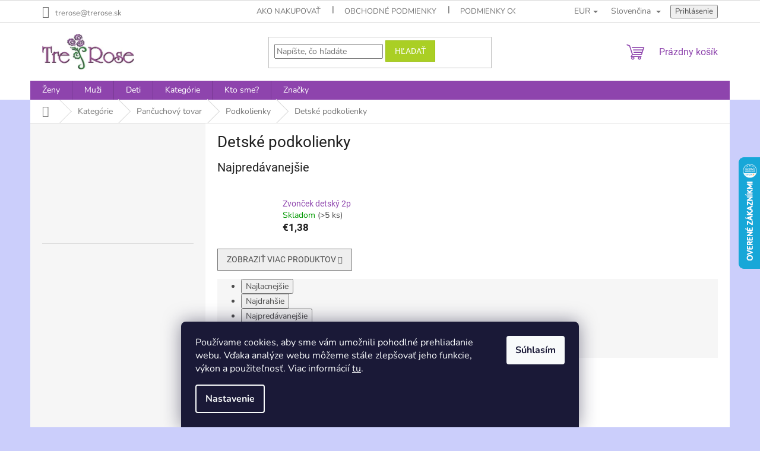

--- FILE ---
content_type: text/html; charset=utf-8
request_url: https://www.trerose.sk/detske-podkolienky/
body_size: 23758
content:
<!doctype html><html lang="sk" dir="ltr" class="header-background-light external-fonts-loaded"><head><meta charset="utf-8" /><meta name="viewport" content="width=device-width,initial-scale=1" /><title>Detské podkolienky - Trerose</title><link rel="preconnect" href="https://cdn.myshoptet.com" /><link rel="dns-prefetch" href="https://cdn.myshoptet.com" /><link rel="preload" href="https://cdn.myshoptet.com/prj/dist/master/cms/libs/jquery/jquery-1.11.3.min.js" as="script" /><link href="https://cdn.myshoptet.com/prj/dist/master/cms/templates/frontend_templates/shared/css/font-face/nunito.css" rel="stylesheet"><link href="https://cdn.myshoptet.com/prj/dist/master/cms/templates/frontend_templates/shared/css/font-face/roboto.css" rel="stylesheet"><link href="https://cdn.myshoptet.com/prj/dist/master/shop/dist/font-shoptet-11.css.62c94c7785ff2cea73b2.css" rel="stylesheet"><script>
dataLayer = [];
dataLayer.push({'shoptet' : {
    "pageId": 740,
    "pageType": "category",
    "currency": "EUR",
    "currencyInfo": {
        "decimalSeparator": ",",
        "exchangeRate": 1,
        "priceDecimalPlaces": 2,
        "symbol": "\u20ac",
        "symbolLeft": 1,
        "thousandSeparator": " "
    },
    "language": "sk",
    "projectId": 410391,
    "category": {
        "guid": "11093531-5666-11eb-aaaf-b8ca3a6063f8",
        "path": "Kateg\u00f3rie | Pan\u010duchov\u00fd tovar | Podkolienky | Detsk\u00e9 podkolienky",
        "parentCategoryGuid": "a4e0f8aa-d7b4-11e0-9a5c-feab5ed617ed"
    },
    "cartInfo": {
        "id": null,
        "freeShipping": false,
        "freeShippingFrom": 40,
        "leftToFreeGift": {
            "formattedPrice": "\u20ac0",
            "priceLeft": 0
        },
        "freeGift": false,
        "leftToFreeShipping": {
            "priceLeft": 40,
            "dependOnRegion": 0,
            "formattedPrice": "\u20ac40"
        },
        "discountCoupon": [],
        "getNoBillingShippingPrice": {
            "withoutVat": 0,
            "vat": 0,
            "withVat": 0
        },
        "cartItems": [],
        "taxMode": "ORDINARY"
    },
    "cart": [],
    "customer": {
        "priceRatio": 1,
        "priceListId": 1,
        "groupId": null,
        "registered": false,
        "mainAccount": false
    }
}});
dataLayer.push({'cookie_consent' : {
    "marketing": "denied",
    "analytics": "denied"
}});
document.addEventListener('DOMContentLoaded', function() {
    shoptet.consent.onAccept(function(agreements) {
        if (agreements.length == 0) {
            return;
        }
        dataLayer.push({
            'cookie_consent' : {
                'marketing' : (agreements.includes(shoptet.config.cookiesConsentOptPersonalisation)
                    ? 'granted' : 'denied'),
                'analytics': (agreements.includes(shoptet.config.cookiesConsentOptAnalytics)
                    ? 'granted' : 'denied')
            },
            'event': 'cookie_consent'
        });
    });
});
</script>
<meta property="og:type" content="website"><meta property="og:site_name" content="trerose.sk"><meta property="og:url" content="https://www.trerose.sk/detske-podkolienky/"><meta property="og:title" content="Detské podkolienky - Trerose"><meta name="author" content="Trerose"><meta name="web_author" content="Shoptet.sk"><meta name="dcterms.rightsHolder" content="www.trerose.sk"><meta name="robots" content="index,follow"><meta property="og:image" content="https://cdn.myshoptet.com/usr/www.trerose.sk/user/front_images/ogImage/hp.jpg?t=1769904490"><meta property="og:description" content="Detské podkolienky, Trerose"><meta name="description" content="Detské podkolienky, Trerose"><style>:root {--color-primary: #8e44ad;--color-primary-h: 282;--color-primary-s: 44%;--color-primary-l: 47%;--color-primary-hover: #7e2fa1;--color-primary-hover-h: 282;--color-primary-hover-s: 55%;--color-primary-hover-l: 41%;--color-secondary: #329fe5;--color-secondary-h: 203;--color-secondary-s: 77%;--color-secondary-l: 55%;--color-secondary-hover: #0f8bd9;--color-secondary-hover-h: 203;--color-secondary-hover-s: 87%;--color-secondary-hover-l: 45%;--color-tertiary: #aacf24;--color-tertiary-h: 73;--color-tertiary-s: 70%;--color-tertiary-l: 48%;--color-tertiary-hover: #9bc20e;--color-tertiary-hover-h: 73;--color-tertiary-hover-s: 87%;--color-tertiary-hover-l: 41%;--color-header-background: #ffffff;--template-font: "Nunito";--template-headings-font: "Roboto";--header-background-url: none;--cookies-notice-background: #1A1937;--cookies-notice-color: #F8FAFB;--cookies-notice-button-hover: #f5f5f5;--cookies-notice-link-hover: #27263f;--templates-update-management-preview-mode-content: "Náhľad aktualizácií šablóny je aktívny pre váš prehliadač."}</style>
    
    <link href="https://cdn.myshoptet.com/prj/dist/master/shop/dist/main-11.less.5a24dcbbdabfd189c152.css" rel="stylesheet" />
                <link href="https://cdn.myshoptet.com/prj/dist/master/shop/dist/mobile-header-v1-11.less.1ee105d41b5f713c21aa.css" rel="stylesheet" />
    
    <script>var shoptet = shoptet || {};</script>
    <script src="https://cdn.myshoptet.com/prj/dist/master/shop/dist/main-3g-header.js.27c4444ba5dd6be3416d.js"></script>
<!-- User include --><!-- service 417(71) html code header -->
<style>
@media screen and (max-width: 767px) {
body.sticky-mobile:not(.paxio-merkur):not(.venus) .dropdown {display: none !important;}
body.sticky-mobile:not(.paxio-merkur):not(.venus) .languagesMenu{right: 98px; position: absolute;}
body.sticky-mobile:not(.paxio-merkur):not(.venus) .languagesMenu .caret{display: none !important;}
body.sticky-mobile:not(.paxio-merkur):not(.venus) .languagesMenu.open .languagesMenu__content {display: block;right: 0;left: auto;}
.template-12 #header .site-name {max-width: 40% !important;}
}
@media screen and (-ms-high-contrast: active), (-ms-high-contrast: none) {
.template-12 #header {position: fixed; width: 100%;}
.template-12 #content-wrapper.content-wrapper{padding-top: 80px;}
}
.sticky-mobile #header-image{display: none;}
@media screen and (max-width: 640px) {
.template-04.sticky-mobile #header-cart{position: fixed;top: 3px;right: 92px;}
.template-04.sticky-mobile #header-cart::before {font-size: 32px;}
.template-04.sticky-mobile #header-cart strong{display: none;}
}
@media screen and (min-width: 641px) {
.dklabGarnet #main-wrapper {overflow: visible !important;}
}
.dklabGarnet.sticky-mobile #logo img {top: 0 !important;}
@media screen and (min-width: 768px){
.top-navigation-bar .site-name {display: none;}
}
/*NOVÁ VERZE MOBILNÍ HLAVIČKY*/
@media screen and (max-width: 767px){
.scrolled-down body:not(.ordering-process):not(.search-window-visible) .top-navigation-bar {transform: none !important;}
.scrolled-down body:not(.ordering-process):not(.search-window-visible) #header .site-name {transform: none !important;}
.scrolled-down body:not(.ordering-process):not(.search-window-visible) #header .cart-count {transform: none !important;}
.scrolled-down #header {transform: none !important;}

body.template-11.mobile-header-version-1:not(.paxio-merkur):not(.venus) .top-navigation-bar .site-name{display: none !important;}
body.template-11.mobile-header-version-1:not(.paxio-merkur):not(.venus) #header .cart-count {top: -39px !important;position: absolute !important;}
.template-11.sticky-mobile.mobile-header-version-1 .responsive-tools > a[data-target="search"] {visibility: visible;}
.template-12.mobile-header-version-1 #header{position: fixed !important;}
.template-09.mobile-header-version-1.sticky-mobile .top-nav .subnav-left {visibility: visible;}
}

/*Disco*/
@media screen and (min-width: 768px){
.template-13:not(.jupiter) #header, .template-14 #header{position: sticky;top: 0;z-index: 8;}
.template-14.search-window-visible #header{z-index: 9999;}
body.navigation-hovered::before {z-index: 7;}
/*
.template-13 .top-navigation-bar{z-index: 10000;}
.template-13 .popup-widget {z-index: 10001;}
*/
.scrolled .template-13 #header, .scrolled .template-14 #header{box-shadow: 0 2px 10px rgba(0,0,0,0.1);}
.search-focused::before{z-index: 8;}
.top-navigation-bar{z-index: 9;position: relative;}
.paxio-merkur.top-navigation-menu-visible #header .search-form .form-control {z-index: 1;}
.paxio-merkur.top-navigation-menu-visible .search-form::before {z-index: 1;}
.scrolled .popup-widget.cart-widget {position: fixed;top: 68px !important;}

/* MERKUR */
.paxio-merkur.sticky-mobile.template-11 #oblibeneBtn{line-height: 70px !important;}
}


/* VENUS */
@media screen and (min-width: 768px){
.venus.sticky-mobile:not(.ordering-process) #header {position: fixed !important;width: 100%;transform: none !important;translate: none !important;box-shadow: 0 2px 10px rgba(0,0,0,0.1);visibility: visible !important;opacity: 1 !important;}
.venus.sticky-mobile:not(.ordering-process) .overall-wrapper{padding-top: 160px;}
.venus.sticky-mobile.type-index:not(.ordering-process) .overall-wrapper{padding-top: 85px;}
.venus.sticky-mobile:not(.ordering-process) #content-wrapper.content-wrapper {padding-top: 0 !important;}
}
@media screen and (max-width: 767px){
.template-14 .top-navigation-bar > .site-name{display: none !important;}
.template-14 #header .header-top .header-top-wrapper .site-name{margin: 0;}
}
/* JUPITER */
@media screen and (max-width: 767px){
.scrolled-down body.jupiter:not(.ordering-process):not(.search-window-visible) #header .site-name {-webkit-transform: translateX(-50%) !important;transform: translateX(-50%) !important;}
}
@media screen and (min-width: 768px){
.jupiter.sticky-header #header::after{display: none;}
.jupiter.sticky-header #header{position: fixed; top: 0; width: 100%;z-index: 99;}
.jupiter.sticky-header.ordering-process #header{position: relative;}
.jupiter.sticky-header .overall-wrapper{padding-top: 182px;}
.jupiter.sticky-header.ordering-process .overall-wrapper{padding-top: 0;}
.jupiter.sticky-header #header .header-top {height: 80px;}
}
</style>
<!-- service 518(170) html code header -->
<link rel="stylesheet" type="text/css" href="https://cdn.myshoptet.com/usr/302565.myshoptet.com/user/documents/assets/sizes/fv-studio-app-sizes.css?24.4.5" />
<style>
body.shoptetak-opal #myBtnTabulka_velikosti {position: relative;margin-bottom: 50px;}
</style>
<!-- service 421(75) html code header -->
<style>
body:not(.template-07):not(.template-09):not(.template-10):not(.template-11):not(.template-12):not(.template-13):not(.template-14) #return-to-top i::before {content: 'a';}
#return-to-top i:before {content: '\e911';}
#return-to-top {
z-index: 99999999;
    position: fixed;
    bottom: 45px;
    right: 20px;
background: rgba(0, 0, 0, 0.7);
    width: 50px;
    height: 50px;
    display: block;
    text-decoration: none;
    -webkit-border-radius: 35px;
    -moz-border-radius: 35px;
    border-radius: 35px;
    display: none;
    -webkit-transition: all 0.3s linear;
    -moz-transition: all 0.3s ease;
    -ms-transition: all 0.3s ease;
    -o-transition: all 0.3s ease;
    transition: all 0.3s ease;
}
#return-to-top i {color: #fff;margin: -10px 0 0 -10px;position: relative;left: 50%;top: 50%;font-size: 19px;-webkit-transition: all 0.3s ease;-moz-transition: all 0.3s ease;-ms-transition: all 0.3s ease;-o-transition: all 0.3s ease;transition: all 0.3s ease;height: 20px;width: 20px;text-align: center;display: block;font-style: normal;}
#return-to-top:hover {
    background: rgba(0, 0, 0, 0.9);
}
#return-to-top:hover i {
    color: #fff;
}
.icon-chevron-up::before {
font-weight: bold;
}
.ordering-process #return-to-top{display: none !important;}
</style>
<!-- /User include --><link rel="shortcut icon" href="/favicon.ico" type="image/x-icon" /><link rel="canonical" href="https://www.trerose.sk/detske-podkolienky/" /><link rel="alternate" hreflang="sk" href="https://www.trerose.sk/detske-podkolienky/" /><link rel="alternate" hreflang="cs" href="https://www.trerose.sk/cs/detske-podkolienky/" /><link rel="alternate" hreflang="x-default" href="https://www.trerose.sk/detske-podkolienky/" />    <script>
        var _hwq = _hwq || [];
        _hwq.push(['setKey', '3AFC37739A0B1E324C6259EF335A1C17']);
        _hwq.push(['setTopPos', '200']);
        _hwq.push(['showWidget', '22']);
        (function() {
            var ho = document.createElement('script');
            ho.src = 'https://sk.im9.cz/direct/i/gjs.php?n=wdgt&sak=3AFC37739A0B1E324C6259EF335A1C17';
            var s = document.getElementsByTagName('script')[0]; s.parentNode.insertBefore(ho, s);
        })();
    </script>
<style>/* custom background */@media (min-width: 992px) {body {background-color: #cbcefb ;background-position: top center;background-repeat: no-repeat;background-attachment: scroll;}}</style>    <!-- Global site tag (gtag.js) - Google Analytics -->
    <script async src="https://www.googletagmanager.com/gtag/js?id=17546411397"></script>
    <script>
        
        window.dataLayer = window.dataLayer || [];
        function gtag(){dataLayer.push(arguments);}
        

                    console.debug('default consent data');

            gtag('consent', 'default', {"ad_storage":"denied","analytics_storage":"denied","ad_user_data":"denied","ad_personalization":"denied","wait_for_update":500});
            dataLayer.push({
                'event': 'default_consent'
            });
        
        gtag('js', new Date());

        
        
        
                gtag('config', 'AW-17546411397');
        
        
        
        
        
        
        
        
        
        
        
        
        
        
        
        
        
        document.addEventListener('DOMContentLoaded', function() {
            if (typeof shoptet.tracking !== 'undefined') {
                for (var id in shoptet.tracking.bannersList) {
                    gtag('event', 'view_promotion', {
                        "send_to": "UA",
                        "promotions": [
                            {
                                "id": shoptet.tracking.bannersList[id].id,
                                "name": shoptet.tracking.bannersList[id].name,
                                "position": shoptet.tracking.bannersList[id].position
                            }
                        ]
                    });
                }
            }

            shoptet.consent.onAccept(function(agreements) {
                if (agreements.length !== 0) {
                    console.debug('gtag consent accept');
                    var gtagConsentPayload =  {
                        'ad_storage': agreements.includes(shoptet.config.cookiesConsentOptPersonalisation)
                            ? 'granted' : 'denied',
                        'analytics_storage': agreements.includes(shoptet.config.cookiesConsentOptAnalytics)
                            ? 'granted' : 'denied',
                                                                                                'ad_user_data': agreements.includes(shoptet.config.cookiesConsentOptPersonalisation)
                            ? 'granted' : 'denied',
                        'ad_personalization': agreements.includes(shoptet.config.cookiesConsentOptPersonalisation)
                            ? 'granted' : 'denied',
                        };
                    console.debug('update consent data', gtagConsentPayload);
                    gtag('consent', 'update', gtagConsentPayload);
                    dataLayer.push(
                        { 'event': 'update_consent' }
                    );
                }
            });
        });
    </script>
</head><body class="desktop id-740 in-detske-podkolienky template-11 type-category multiple-columns-body columns-3 ums_forms_redesign--off ums_a11y_category_page--on ums_discussion_rating_forms--off ums_flags_display_unification--on ums_a11y_login--on mobile-header-version-1"><noscript>
    <style>
        #header {
            padding-top: 0;
            position: relative !important;
            top: 0;
        }
        .header-navigation {
            position: relative !important;
        }
        .overall-wrapper {
            margin: 0 !important;
        }
        body:not(.ready) {
            visibility: visible !important;
        }
    </style>
    <div class="no-javascript">
        <div class="no-javascript__title">Musíte zmeniť nastavenie vášho prehliadača</div>
        <div class="no-javascript__text">Pozrite sa na: <a href="https://www.google.com/support/bin/answer.py?answer=23852">Ako povoliť JavaScript vo vašom prehliadači</a>.</div>
        <div class="no-javascript__text">Ak používate software na blokovanie reklám, možno bude potrebné, aby ste povolili JavaScript z tejto stránky.</div>
        <div class="no-javascript__text">Ďakujeme.</div>
    </div>
</noscript>

        <div id="fb-root"></div>
        <script>
            window.fbAsyncInit = function() {
                FB.init({
                    autoLogAppEvents : true,
                    xfbml            : true,
                    version          : 'v24.0'
                });
            };
        </script>
        <script async defer crossorigin="anonymous" src="https://connect.facebook.net/sk_SK/sdk.js#xfbml=1&version=v24.0"></script>    <div class="siteCookies siteCookies--bottom siteCookies--dark js-siteCookies" role="dialog" data-testid="cookiesPopup" data-nosnippet>
        <div class="siteCookies__form">
            <div class="siteCookies__content">
                <div class="siteCookies__text">
                    Používame cookies, aby sme vám umožnili pohodlné prehliadanie webu. Vďaka analýze webu môžeme stále zlepšovať jeho funkcie, výkon a použiteľnosť. Viac informácií <a href="http://www.trerose.sk/podmienky-ochrany-osobnych-udajov/" target="\">tu</a>.
                </div>
                <p class="siteCookies__links">
                    <button class="siteCookies__link js-cookies-settings" aria-label="Nastavenia cookies" data-testid="cookiesSettings">Nastavenie</button>
                </p>
            </div>
            <div class="siteCookies__buttonWrap">
                                <button class="siteCookies__button js-cookiesConsentSubmit" value="all" aria-label="Prijať cookies" data-testid="buttonCookiesAccept">Súhlasím</button>
            </div>
        </div>
        <script>
            document.addEventListener("DOMContentLoaded", () => {
                const siteCookies = document.querySelector('.js-siteCookies');
                document.addEventListener("scroll", shoptet.common.throttle(() => {
                    const st = document.documentElement.scrollTop;
                    if (st > 1) {
                        siteCookies.classList.add('siteCookies--scrolled');
                    } else {
                        siteCookies.classList.remove('siteCookies--scrolled');
                    }
                }, 100));
            });
        </script>
    </div>
<a href="#content" class="skip-link sr-only">Prejsť na obsah</a><div class="overall-wrapper"><div class="user-action"><div class="container">
    <div class="user-action-in">
                    <div id="login" class="user-action-login popup-widget login-widget" role="dialog" aria-labelledby="loginHeading">
        <div class="popup-widget-inner">
                            <h2 id="loginHeading">Prihlásenie k vášmu účtu</h2><div id="customerLogin"><form action="/action/Customer/Login/" method="post" id="formLoginIncluded" class="csrf-enabled formLogin" data-testid="formLogin"><input type="hidden" name="referer" value="" /><div class="form-group"><div class="input-wrapper email js-validated-element-wrapper no-label"><input type="email" name="email" class="form-control" autofocus placeholder="E-mailová adresa (napr. jan@novak.sk)" data-testid="inputEmail" autocomplete="email" required /></div></div><div class="form-group"><div class="input-wrapper password js-validated-element-wrapper no-label"><input type="password" name="password" class="form-control" placeholder="Heslo" data-testid="inputPassword" autocomplete="current-password" required /><span class="no-display">Nemôžete vyplniť toto pole</span><input type="text" name="surname" value="" class="no-display" /></div></div><div class="form-group"><div class="login-wrapper"><button type="submit" class="btn btn-secondary btn-text btn-login" data-testid="buttonSubmit">Prihlásiť sa</button><div class="password-helper"><a href="/registracia/" data-testid="signup" rel="nofollow">Nová registrácia</a><a href="/klient/zabudnute-heslo/" rel="nofollow">Zabudnuté heslo</a></div></div></div></form>
</div>                    </div>
    </div>

                            <div id="cart-widget" class="user-action-cart popup-widget cart-widget loader-wrapper" data-testid="popupCartWidget" role="dialog" aria-hidden="true">
    <div class="popup-widget-inner cart-widget-inner place-cart-here">
        <div class="loader-overlay">
            <div class="loader"></div>
        </div>
    </div>

    <div class="cart-widget-button">
        <a href="/kosik/" class="btn btn-conversion" id="continue-order-button" rel="nofollow" data-testid="buttonNextStep">Pokračovať do košíka</a>
    </div>
</div>
            </div>
</div>
</div><div class="top-navigation-bar" data-testid="topNavigationBar">

    <div class="container">

        <div class="top-navigation-contacts">
            <strong>Zákaznícka podpora:</strong><a href="mailto:trerose@trerose.sk" class="project-email" data-testid="contactboxEmail"><span>trerose@trerose.sk</span></a>        </div>

                            <div class="top-navigation-menu">
                <div class="top-navigation-menu-trigger"></div>
                <ul class="top-navigation-bar-menu">
                                            <li class="top-navigation-menu-item-27">
                            <a href="/ako-nakupovat/">Ako nakupovať</a>
                        </li>
                                            <li class="top-navigation-menu-item-39">
                            <a href="/obchodne-podmienky/">Obchodné podmienky</a>
                        </li>
                                            <li class="top-navigation-menu-item-691">
                            <a href="/podmienky-ochrany-osobnych-udajov/">Podmienky ochrany osobných údajov</a>
                        </li>
                                            <li class="top-navigation-menu-item-881">
                            <a href="/informacia-o-pouzivani-cookies/">Informácia o používaní cookies</a>
                        </li>
                                            <li class="top-navigation-menu-item-29">
                            <a href="/kontakty/">Kontakty</a>
                        </li>
                                    </ul>
                <ul class="top-navigation-bar-menu-helper"></ul>
            </div>
        
        <div class="top-navigation-tools top-navigation-tools--language">
            <div class="responsive-tools">
                <a href="#" class="toggle-window" data-target="search" aria-label="Hľadať" data-testid="linkSearchIcon"></a>
                                                            <a href="#" class="toggle-window" data-target="login"></a>
                                                    <a href="#" class="toggle-window" data-target="navigation" aria-label="Menu" data-testid="hamburgerMenu"></a>
            </div>
                <div class="languagesMenu">
        <button id="topNavigationDropdown" class="languagesMenu__flags" type="button" data-toggle="dropdown" aria-haspopup="true" aria-expanded="false">
            <svg aria-hidden="true" style="position: absolute; width: 0; height: 0; overflow: hidden;" version="1.1" xmlns="http://www.w3.org/2000/svg" xmlns:xlink="http://www.w3.org/1999/xlink"><defs><symbol id="shp-flag-SK" viewBox="0 0 32 32"><title>SK</title><path fill="#f0f0f0" style="fill: var(--color21, #f0f0f0)" d="M0 5.334h32v21.333h-32v-21.333z"></path><path fill="#0052b4" style="fill: var(--color20, #0052b4)" d="M0 12.29h32v7.42h-32v-7.42z"></path><path fill="#d80027" style="fill: var(--color19, #d80027)" d="M0 19.71h32v6.957h-32v-6.956z"></path><path fill="#f0f0f0" style="fill: var(--color21, #f0f0f0)" d="M8.092 11.362v5.321c0 3.027 3.954 3.954 3.954 3.954s3.954-0.927 3.954-3.954v-5.321h-7.908z"></path><path fill="#d80027" style="fill: var(--color19, #d80027)" d="M9.133 11.518v5.121c0 0.342 0.076 0.665 0.226 0.968 1.493 0 3.725 0 5.373 0 0.15-0.303 0.226-0.626 0.226-0.968v-5.121h-5.826z"></path><path fill="#f0f0f0" style="fill: var(--color21, #f0f0f0)" d="M13.831 15.089h-1.339v-0.893h0.893v-0.893h-0.893v-0.893h-0.893v0.893h-0.893v0.893h0.893v0.893h-1.339v0.893h1.339v0.893h0.893v-0.893h1.339z"></path><path fill="#0052b4" style="fill: var(--color20, #0052b4)" d="M10.577 18.854c0.575 0.361 1.166 0.571 1.469 0.665 0.303-0.093 0.894-0.303 1.469-0.665 0.58-0.365 0.987-0.782 1.218-1.246-0.255-0.18-0.565-0.286-0.901-0.286-0.122 0-0.241 0.015-0.355 0.041-0.242-0.55-0.791-0.934-1.43-0.934s-1.188 0.384-1.43 0.934c-0.114-0.027-0.233-0.041-0.355-0.041-0.336 0-0.646 0.106-0.901 0.286 0.231 0.465 0.637 0.882 1.217 1.246z"></path></symbol><symbol id="shp-flag-CZ" viewBox="0 0 32 32"><title>CZ</title><path fill="#0052b4" style="fill: var(--color20, #0052b4)" d="M0 5.334h32v21.333h-32v-21.333z"></path><path fill="#d80027" style="fill: var(--color19, #d80027)" d="M32 16v10.666h-32l13.449-10.666z"></path><path fill="#f0f0f0" style="fill: var(--color21, #f0f0f0)" d="M32 5.334v10.666h-18.551l-13.449-10.666z"></path></symbol></defs></svg>
            <svg class="shp-flag shp-flag-SK">
                <use xlink:href="#shp-flag-SK"></use>
            </svg>
            <span class="caret"></span>
        </button>
        <div class="languagesMenu__content" aria-labelledby="topNavigationDropdown">
                            <div class="languagesMenu__box toggle-window js-languagesMenu__box" data-hover="true" data-target="currency">
                    <div class="languagesMenu__header languagesMenu__header--name">Mena</div>
                    <div class="languagesMenu__header languagesMenu__header--actual" data-toggle="dropdown">EUR<span class="caret"></span></div>
                    <ul class="languagesMenu__list languagesMenu__list--currency">
                                                    <li class="languagesMenu__list__item">
                                <a href="/action/Currency/changeCurrency/?currencyCode=CZK" rel="nofollow" class="languagesMenu__list__link languagesMenu__list__link--currency">CZK</a>
                            </li>
                                                    <li class="languagesMenu__list__item">
                                <a href="/action/Currency/changeCurrency/?currencyCode=EUR" rel="nofollow" class="languagesMenu__list__link languagesMenu__list__link--currency">EUR</a>
                            </li>
                                            </ul>
                </div>
                                        <div class="languagesMenu__box toggle-window js-languagesMenu__box" data-hover="true" data-target="language">
                    <div class="languagesMenu__header languagesMenu__header--name">Jazyk</div>
                    <div class="languagesMenu__header languagesMenu__header--actual" data-toggle="dropdown">
                                                                                    
                                    Slovenčina
                                
                                                                                                                                <span class="caret"></span>
                    </div>
                    <ul class="languagesMenu__list languagesMenu__list--language">
                                                    <li>
                                <a href="/action/Language/changeLanguage/?language=sk" rel="nofollow" class="languagesMenu__list__link">
                                    <svg class="shp-flag shp-flag-SK">
                                        <use xlink:href="#shp-flag-SK"></use>
                                    </svg>
                                    <span class="languagesMenu__list__name languagesMenu__list__name--actual">Slovenčina</span>
                                </a>
                            </li>
                                                    <li>
                                <a href="/action/Language/changeLanguage/?language=cs" rel="nofollow" class="languagesMenu__list__link">
                                    <svg class="shp-flag shp-flag-CZ">
                                        <use xlink:href="#shp-flag-CZ"></use>
                                    </svg>
                                    <span class="languagesMenu__list__name">Čeština</span>
                                </a>
                            </li>
                                            </ul>
                </div>
                    </div>
    </div>
            <button class="top-nav-button top-nav-button-login toggle-window" type="button" data-target="login" aria-haspopup="dialog" aria-controls="login" aria-expanded="false" data-testid="signin"><span>Prihlásenie</span></button>        </div>

    </div>

</div>
<header id="header"><div class="container navigation-wrapper">
    <div class="header-top">
        <div class="site-name-wrapper">
            <div class="site-name"><a href="/" data-testid="linkWebsiteLogo"><img src="https://cdn.myshoptet.com/usr/www.trerose.sk/user/logos/logo_2-2.jpg" alt="Trerose" fetchpriority="low" /></a></div>        </div>
        <div class="search" itemscope itemtype="https://schema.org/WebSite">
            <meta itemprop="headline" content="Detské podkolienky"/><meta itemprop="url" content="https://www.trerose.sk"/><meta itemprop="text" content="Detské podkolienky, Trerose"/>            <form action="/action/ProductSearch/prepareString/" method="post"
    id="formSearchForm" class="search-form compact-form js-search-main"
    itemprop="potentialAction" itemscope itemtype="https://schema.org/SearchAction" data-testid="searchForm">
    <fieldset>
        <meta itemprop="target"
            content="https://www.trerose.sk/vyhladavanie/?string={string}"/>
        <input type="hidden" name="language" value="sk"/>
        
            
<input
    type="search"
    name="string"
        class="query-input form-control search-input js-search-input"
    placeholder="Napíšte, čo hľadáte"
    autocomplete="off"
    required
    itemprop="query-input"
    aria-label="Vyhľadávanie"
    data-testid="searchInput"
>
            <button type="submit" class="btn btn-default" data-testid="searchBtn">Hľadať</button>
        
    </fieldset>
</form>
        </div>
        <div class="navigation-buttons">
                
    <a href="/kosik/" class="btn btn-icon toggle-window cart-count" data-target="cart" data-hover="true" data-redirect="true" data-testid="headerCart" rel="nofollow" aria-haspopup="dialog" aria-expanded="false" aria-controls="cart-widget">
        
                <span class="sr-only">Nákupný košík</span>
        
            <span class="cart-price visible-lg-inline-block" data-testid="headerCartPrice">
                                    Prázdny košík                            </span>
        
    
            </a>
        </div>
    </div>
    <nav id="navigation" aria-label="Hlavné menu" data-collapsible="true"><div class="navigation-in menu"><ul class="menu-level-1" role="menubar" data-testid="headerMenuItems"><li class="menu-item-938 ext" role="none"><a href="/zeny/" data-testid="headerMenuItem" role="menuitem" aria-haspopup="true" aria-expanded="false"><b>Ženy</b><span class="submenu-arrow"></span></a><ul class="menu-level-2" aria-label="Ženy" tabindex="-1" role="menu"><li class="menu-item-941 has-third-level" role="none"><a href="/damske-pancuchy/" class="menu-image" data-testid="headerMenuItem" tabindex="-1" aria-hidden="true"><img src="data:image/svg+xml,%3Csvg%20width%3D%22140%22%20height%3D%22100%22%20xmlns%3D%22http%3A%2F%2Fwww.w3.org%2F2000%2Fsvg%22%3E%3C%2Fsvg%3E" alt="" aria-hidden="true" width="140" height="100"  data-src="https://cdn.myshoptet.com/usr/www.trerose.sk/user/categories/thumb/prehliadac.jpg" fetchpriority="low" /></a><div><a href="/damske-pancuchy/" data-testid="headerMenuItem" role="menuitem"><span>Dámske pančuchy</span></a>
                                                    <ul class="menu-level-3" role="menu">
                                                                    <li class="menu-item-983" role="none">
                                        <a href="/klasicke-pancuchy-4/" data-testid="headerMenuItem" role="menuitem">
                                            Klasické pančuchy</a>,                                    </li>
                                                                    <li class="menu-item-986" role="none">
                                        <a href="/stretchove-pancuchy-2/" data-testid="headerMenuItem" role="menuitem">
                                            Stretchové pančuchy</a>,                                    </li>
                                                                    <li class="menu-item-989" role="none">
                                        <a href="/elasticke-pancuchy-2/" data-testid="headerMenuItem" role="menuitem">
                                            Elastické pančuchy</a>,                                    </li>
                                                                    <li class="menu-item-995" role="none">
                                        <a href="/nepriehladne-pancuchy-2/" data-testid="headerMenuItem" role="menuitem">
                                            Nepriehľadné pančuchy</a>,                                    </li>
                                                                    <li class="menu-item-998" role="none">
                                        <a href="/vzorovane-pancuchy-2/" data-testid="headerMenuItem" role="menuitem">
                                            Vzorované pančuchy</a>,                                    </li>
                                                                    <li class="menu-item-1001" role="none">
                                        <a href="/zimne-pancuchy-4/" data-testid="headerMenuItem" role="menuitem">
                                            Zimné pančuchy</a>,                                    </li>
                                                                    <li class="menu-item-1004" role="none">
                                        <a href="/nadrozmerne-pancuchy-2/" data-testid="headerMenuItem" role="menuitem">
                                            Nadrozmerné pančuchy</a>,                                    </li>
                                                                    <li class="menu-item-1064" role="none">
                                        <a href="/samodrziace-pancuchy/" data-testid="headerMenuItem" role="menuitem">
                                            Samodržiace pančuchy</a>,                                    </li>
                                                                    <li class="menu-item-1085" role="none">
                                        <a href="/bavlnene-pancuchy/" data-testid="headerMenuItem" role="menuitem">
                                            Bavlnené pančuchy</a>,                                    </li>
                                                                    <li class="menu-item-1067" role="none">
                                        <a href="/podla-hrubky--den/" data-testid="headerMenuItem" role="menuitem">
                                            Podľa hrúbky (DEN)</a>                                    </li>
                                                            </ul>
                        </div></li><li class="menu-item-944 has-third-level" role="none"><a href="/damske-ponozky-2/" class="menu-image" data-testid="headerMenuItem" tabindex="-1" aria-hidden="true"><img src="data:image/svg+xml,%3Csvg%20width%3D%22140%22%20height%3D%22100%22%20xmlns%3D%22http%3A%2F%2Fwww.w3.org%2F2000%2Fsvg%22%3E%3C%2Fsvg%3E" alt="" aria-hidden="true" width="140" height="100"  data-src="https://cdn.myshoptet.com/usr/www.trerose.sk/user/categories/thumb/shutterstock_498288127-1.jpg" fetchpriority="low" /></a><div><a href="/damske-ponozky-2/" data-testid="headerMenuItem" role="menuitem"><span>Dámske ponožky</span></a>
                                                    <ul class="menu-level-3" role="menu">
                                                                    <li class="menu-item-1091" role="none">
                                        <a href="/tenke-ponozky/" data-testid="headerMenuItem" role="menuitem">
                                            Tenké ponožky</a>,                                    </li>
                                                                    <li class="menu-item-1010" role="none">
                                        <a href="/klasicke-ponozky-5/" data-testid="headerMenuItem" role="menuitem">
                                            Klasické ponožky</a>,                                    </li>
                                                                    <li class="menu-item-1013" role="none">
                                        <a href="/clenkove-ponozky-3/" data-testid="headerMenuItem" role="menuitem">
                                            Členkové ponožky</a>,                                    </li>
                                                                    <li class="menu-item-1016" role="none">
                                        <a href="/vzorovane-ponozky-3/" data-testid="headerMenuItem" role="menuitem">
                                            Vzorované ponožky</a>,                                    </li>
                                                                    <li class="menu-item-1019" role="none">
                                        <a href="/zdravotne-ponozky-3/" data-testid="headerMenuItem" role="menuitem">
                                            Zdravotné ponožky</a>,                                    </li>
                                                                    <li class="menu-item-1022" role="none">
                                        <a href="/zimne-ponozky-5/" data-testid="headerMenuItem" role="menuitem">
                                            Zimné ponožky</a>,                                    </li>
                                                                    <li class="menu-item-1025" role="none">
                                        <a href="/sportove-ponozky-3/" data-testid="headerMenuItem" role="menuitem">
                                            Športové ponožky</a>,                                    </li>
                                                                    <li class="menu-item-1028" role="none">
                                        <a href="/bambusove-ponozky-3/" data-testid="headerMenuItem" role="menuitem">
                                            Bambusové ponožky</a>,                                    </li>
                                                                    <li class="menu-item-1031" role="none">
                                        <a href="/tapky-3/" data-testid="headerMenuItem" role="menuitem">
                                            Ťapky</a>,                                    </li>
                                                                    <li class="menu-item-1034" role="none">
                                        <a href="/vesele-ponozky/" data-testid="headerMenuItem" role="menuitem">
                                            Veselé ponožky</a>                                    </li>
                                                            </ul>
                        </div></li><li class="menu-item-947" role="none"><a href="/damske-podkolienky-2/" class="menu-image" data-testid="headerMenuItem" tabindex="-1" aria-hidden="true"><img src="data:image/svg+xml,%3Csvg%20width%3D%22140%22%20height%3D%22100%22%20xmlns%3D%22http%3A%2F%2Fwww.w3.org%2F2000%2Fsvg%22%3E%3C%2Fsvg%3E" alt="" aria-hidden="true" width="140" height="100"  data-src="https://cdn.myshoptet.com/usr/www.trerose.sk/user/categories/thumb/shutterstock_687077548-1.jpg" fetchpriority="low" /></a><div><a href="/damske-podkolienky-2/" data-testid="headerMenuItem" role="menuitem"><span>Dámske podkolienky</span></a>
                        </div></li><li class="menu-item-950" role="none"><a href="/damska-bielizen/" class="menu-image" data-testid="headerMenuItem" tabindex="-1" aria-hidden="true"><img src="data:image/svg+xml,%3Csvg%20width%3D%22140%22%20height%3D%22100%22%20xmlns%3D%22http%3A%2F%2Fwww.w3.org%2F2000%2Fsvg%22%3E%3C%2Fsvg%3E" alt="" aria-hidden="true" width="140" height="100"  data-src="https://cdn.myshoptet.com/usr/www.trerose.sk/user/categories/thumb/karolinabila.jpg" fetchpriority="low" /></a><div><a href="/damska-bielizen/" data-testid="headerMenuItem" role="menuitem"><span>Dámska bielizeň</span></a>
                        </div></li><li class="menu-item-953" role="none"><a href="/damske-leginy/" class="menu-image" data-testid="headerMenuItem" tabindex="-1" aria-hidden="true"><img src="data:image/svg+xml,%3Csvg%20width%3D%22140%22%20height%3D%22100%22%20xmlns%3D%22http%3A%2F%2Fwww.w3.org%2F2000%2Fsvg%22%3E%3C%2Fsvg%3E" alt="" aria-hidden="true" width="140" height="100"  data-src="https://cdn.myshoptet.com/usr/www.trerose.sk/user/categories/thumb/leginy.jpg" fetchpriority="low" /></a><div><a href="/damske-leginy/" data-testid="headerMenuItem" role="menuitem"><span>Dámske legíny</span></a>
                        </div></li></ul></li>
<li class="menu-item-959 ext" role="none"><a href="/muzi/" data-testid="headerMenuItem" role="menuitem" aria-haspopup="true" aria-expanded="false"><b>Muži</b><span class="submenu-arrow"></span></a><ul class="menu-level-2" aria-label="Muži" tabindex="-1" role="menu"><li class="menu-item-962 has-third-level" role="none"><a href="/panske-ponozky/" class="menu-image" data-testid="headerMenuItem" tabindex="-1" aria-hidden="true"><img src="data:image/svg+xml,%3Csvg%20width%3D%22140%22%20height%3D%22100%22%20xmlns%3D%22http%3A%2F%2Fwww.w3.org%2F2000%2Fsvg%22%3E%3C%2Fsvg%3E" alt="" aria-hidden="true" width="140" height="100"  data-src="https://cdn.myshoptet.com/usr/www.trerose.sk/user/categories/thumb/dsc_0074-1.jpg" fetchpriority="low" /></a><div><a href="/panske-ponozky/" data-testid="headerMenuItem" role="menuitem"><span>Pánske ponožky</span></a>
                                                    <ul class="menu-level-3" role="menu">
                                                                    <li class="menu-item-1040" role="none">
                                        <a href="/klasicke-ponozky/" data-testid="headerMenuItem" role="menuitem">
                                            Klasické ponožky</a>,                                    </li>
                                                                    <li class="menu-item-1043" role="none">
                                        <a href="/clenkove-ponozky/" data-testid="headerMenuItem" role="menuitem">
                                            Členkové ponožky</a>,                                    </li>
                                                                    <li class="menu-item-1046" role="none">
                                        <a href="/zimne-ponozky/" data-testid="headerMenuItem" role="menuitem">
                                            Zimné ponožky</a>,                                    </li>
                                                                    <li class="menu-item-1049" role="none">
                                        <a href="/vzorovane-ponozky/" data-testid="headerMenuItem" role="menuitem">
                                            Vzorované ponožky</a>,                                    </li>
                                                                    <li class="menu-item-1052" role="none">
                                        <a href="/sportove-ponozky/" data-testid="headerMenuItem" role="menuitem">
                                            Športové ponožky</a>,                                    </li>
                                                                    <li class="menu-item-1055" role="none">
                                        <a href="/zdravotne-ponozky/" data-testid="headerMenuItem" role="menuitem">
                                            Zdravotné ponožky</a>,                                    </li>
                                                                    <li class="menu-item-1058" role="none">
                                        <a href="/bambusove-ponozky/" data-testid="headerMenuItem" role="menuitem">
                                            Bambusové ponožky</a>                                    </li>
                                                            </ul>
                        </div></li><li class="menu-item-965" role="none"><a href="/panska-bielizen/" class="menu-image" data-testid="headerMenuItem" tabindex="-1" aria-hidden="true"><img src="data:image/svg+xml,%3Csvg%20width%3D%22140%22%20height%3D%22100%22%20xmlns%3D%22http%3A%2F%2Fwww.w3.org%2F2000%2Fsvg%22%3E%3C%2Fsvg%3E" alt="" aria-hidden="true" width="140" height="100"  data-src="https://cdn.myshoptet.com/usr/www.trerose.sk/user/categories/thumb/alex.jpg" fetchpriority="low" /></a><div><a href="/panska-bielizen/" data-testid="headerMenuItem" role="menuitem"><span>Pánska bielizeň</span></a>
                        </div></li></ul></li>
<li class="menu-item-968 ext" role="none"><a href="/deti/" data-testid="headerMenuItem" role="menuitem" aria-haspopup="true" aria-expanded="false"><b>Deti</b><span class="submenu-arrow"></span></a><ul class="menu-level-2" aria-label="Deti" tabindex="-1" role="menu"><li class="menu-item-971" role="none"><a href="/detske-pancuchy/" class="menu-image" data-testid="headerMenuItem" tabindex="-1" aria-hidden="true"><img src="data:image/svg+xml,%3Csvg%20width%3D%22140%22%20height%3D%22100%22%20xmlns%3D%22http%3A%2F%2Fwww.w3.org%2F2000%2Fsvg%22%3E%3C%2Fsvg%3E" alt="" aria-hidden="true" width="140" height="100"  data-src="https://cdn.myshoptet.com/usr/www.trerose.sk/user/categories/thumb/sne__ienka.jpg" fetchpriority="low" /></a><div><a href="/detske-pancuchy/" data-testid="headerMenuItem" role="menuitem"><span>Detské pančuchy</span></a>
                        </div></li><li class="menu-item-974" role="none"><a href="/detske-ponozky-2/" class="menu-image" data-testid="headerMenuItem" tabindex="-1" aria-hidden="true"><img src="data:image/svg+xml,%3Csvg%20width%3D%22140%22%20height%3D%22100%22%20xmlns%3D%22http%3A%2F%2Fwww.w3.org%2F2000%2Fsvg%22%3E%3C%2Fsvg%3E" alt="" aria-hidden="true" width="140" height="100"  data-src="https://cdn.myshoptet.com/usr/www.trerose.sk/user/categories/thumb/img_0536.jpg" fetchpriority="low" /></a><div><a href="/detske-ponozky-2/" data-testid="headerMenuItem" role="menuitem"><span>Detské ponožky</span></a>
                        </div></li><li class="menu-item-977" role="none"><a href="/dievcenska-bielizen/" class="menu-image" data-testid="headerMenuItem" tabindex="-1" aria-hidden="true"><img src="data:image/svg+xml,%3Csvg%20width%3D%22140%22%20height%3D%22100%22%20xmlns%3D%22http%3A%2F%2Fwww.w3.org%2F2000%2Fsvg%22%3E%3C%2Fsvg%3E" alt="" aria-hidden="true" width="140" height="100"  data-src="https://cdn.myshoptet.com/usr/www.trerose.sk/user/categories/thumb/pavlinka.jpg" fetchpriority="low" /></a><div><a href="/dievcenska-bielizen/" data-testid="headerMenuItem" role="menuitem"><span>Dievčenská bielizeň</span></a>
                        </div></li><li class="menu-item-980" role="none"><a href="/chlapcenska-bielizen/" class="menu-image" data-testid="headerMenuItem" tabindex="-1" aria-hidden="true"><img src="data:image/svg+xml,%3Csvg%20width%3D%22140%22%20height%3D%22100%22%20xmlns%3D%22http%3A%2F%2Fwww.w3.org%2F2000%2Fsvg%22%3E%3C%2Fsvg%3E" alt="" aria-hidden="true" width="140" height="100"  data-src="https://cdn.myshoptet.com/usr/www.trerose.sk/user/categories/thumb/alan.jpg" fetchpriority="low" /></a><div><a href="/chlapcenska-bielizen/" data-testid="headerMenuItem" role="menuitem"><span>Chlapčenská bielizeň</span></a>
                        </div></li><li class="menu-item-1007" role="none"><a href="/detske-podkolienky-2/" class="menu-image" data-testid="headerMenuItem" tabindex="-1" aria-hidden="true"><img src="data:image/svg+xml,%3Csvg%20width%3D%22140%22%20height%3D%22100%22%20xmlns%3D%22http%3A%2F%2Fwww.w3.org%2F2000%2Fsvg%22%3E%3C%2Fsvg%3E" alt="" aria-hidden="true" width="140" height="100"  data-src="https://cdn.myshoptet.com/usr/www.trerose.sk/user/categories/thumb/shutterstock_687077548-2.jpg" fetchpriority="low" /></a><div><a href="/detske-podkolienky-2/" data-testid="headerMenuItem" role="menuitem"><span>Detské podkolienky</span></a>
                        </div></li><li class="menu-item-1094" role="none"><a href="/detske-papuce/" class="menu-image" data-testid="headerMenuItem" tabindex="-1" aria-hidden="true"><img src="data:image/svg+xml,%3Csvg%20width%3D%22140%22%20height%3D%22100%22%20xmlns%3D%22http%3A%2F%2Fwww.w3.org%2F2000%2Fsvg%22%3E%3C%2Fsvg%3E" alt="" aria-hidden="true" width="140" height="100"  data-src="https://cdn.myshoptet.com/usr/www.trerose.sk/user/categories/thumb/fossa_n__zke.jpg" fetchpriority="low" /></a><div><a href="/detske-papuce/" data-testid="headerMenuItem" role="menuitem"><span>Detské papuče</span></a>
                        </div></li></ul></li>
<li class="menu-item-1061 ext" role="none"><a href="/kategorie/" data-testid="headerMenuItem" role="menuitem" aria-haspopup="true" aria-expanded="false"><b>Kategórie</b><span class="submenu-arrow"></span></a><ul class="menu-level-2" aria-label="Kategórie" tabindex="-1" role="menu"><li class="menu-item-673 has-third-level" role="none"><a href="/pancuchovy-tovar/" class="menu-image" data-testid="headerMenuItem" tabindex="-1" aria-hidden="true"><img src="data:image/svg+xml,%3Csvg%20width%3D%22140%22%20height%3D%22100%22%20xmlns%3D%22http%3A%2F%2Fwww.w3.org%2F2000%2Fsvg%22%3E%3C%2Fsvg%3E" alt="" aria-hidden="true" width="140" height="100"  data-src="https://cdn.myshoptet.com/usr/www.trerose.sk/user/categories/thumb/shutterstock_1134896507.jpg" fetchpriority="low" /></a><div><a href="/pancuchovy-tovar/" data-testid="headerMenuItem" role="menuitem"><span>Pančuchový tovar</span></a>
                                                    <ul class="menu-level-3" role="menu">
                                                                    <li class="menu-item-675" role="none">
                                        <a href="/pancuchove-nohavice/" data-testid="headerMenuItem" role="menuitem">
                                            Pančuchové nohavice</a>,                                    </li>
                                                                    <li class="menu-item-676" role="none">
                                        <a href="/podkolienky/" data-testid="headerMenuItem" role="menuitem">
                                            Podkolienky</a>,                                    </li>
                                                                    <li class="menu-item-677" role="none">
                                        <a href="/ponozky/" data-testid="headerMenuItem" role="menuitem">
                                            Ponožky</a>,                                    </li>
                                                                    <li class="menu-item-710" role="none">
                                        <a href="/iny-tovar/" data-testid="headerMenuItem" role="menuitem">
                                            Iný tovar</a>                                    </li>
                                                            </ul>
                        </div></li><li class="menu-item-773 has-third-level" role="none"><a href="/ponozky-2/" class="menu-image" data-testid="headerMenuItem" tabindex="-1" aria-hidden="true"><img src="data:image/svg+xml,%3Csvg%20width%3D%22140%22%20height%3D%22100%22%20xmlns%3D%22http%3A%2F%2Fwww.w3.org%2F2000%2Fsvg%22%3E%3C%2Fsvg%3E" alt="" aria-hidden="true" width="140" height="100"  data-src="https://cdn.myshoptet.com/usr/www.trerose.sk/user/categories/thumb/shutterstock_498288127-2.jpg" fetchpriority="low" /></a><div><a href="/ponozky-2/" data-testid="headerMenuItem" role="menuitem"><span>Ponožky</span></a>
                                                    <ul class="menu-level-3" role="menu">
                                                                    <li class="menu-item-797" role="none">
                                        <a href="/panske/" data-testid="headerMenuItem" role="menuitem">
                                            Pánske</a>,                                    </li>
                                                                    <li class="menu-item-800" role="none">
                                        <a href="/damske/" data-testid="headerMenuItem" role="menuitem">
                                            Dámske</a>,                                    </li>
                                                                    <li class="menu-item-803" role="none">
                                        <a href="/detske-2/" data-testid="headerMenuItem" role="menuitem">
                                            Detské</a>,                                    </li>
                                                                    <li class="menu-item-926" role="none">
                                        <a href="/dizajnove/" data-testid="headerMenuItem" role="menuitem">
                                            Dizajnové</a>,                                    </li>
                                                                    <li class="menu-item-869" role="none">
                                        <a href="/podkolienky-2/" data-testid="headerMenuItem" role="menuitem">
                                            Podkolienky</a>                                    </li>
                                                            </ul>
                        </div></li><li class="menu-item-761 has-third-level" role="none"><a href="/bielizen/" class="menu-image" data-testid="headerMenuItem" tabindex="-1" aria-hidden="true"><img src="data:image/svg+xml,%3Csvg%20width%3D%22140%22%20height%3D%22100%22%20xmlns%3D%22http%3A%2F%2Fwww.w3.org%2F2000%2Fsvg%22%3E%3C%2Fsvg%3E" alt="" aria-hidden="true" width="140" height="100"  data-src="https://cdn.myshoptet.com/usr/www.trerose.sk/user/categories/thumb/footer_logo.png" fetchpriority="low" /></a><div><a href="/bielizen/" data-testid="headerMenuItem" role="menuitem"><span>Spodná Bielizeň</span></a>
                                                    <ul class="menu-level-3" role="menu">
                                                                    <li class="menu-item-764" role="none">
                                        <a href="/damska/" data-testid="headerMenuItem" role="menuitem">
                                            Dámska</a>,                                    </li>
                                                                    <li class="menu-item-767" role="none">
                                        <a href="/panska/" data-testid="headerMenuItem" role="menuitem">
                                            Pánska</a>,                                    </li>
                                                                    <li class="menu-item-770" role="none">
                                        <a href="/detska/" data-testid="headerMenuItem" role="menuitem">
                                            Detská</a>                                    </li>
                                                            </ul>
                        </div></li><li class="menu-item-875" role="none"><a href="/doplnky/" class="menu-image" data-testid="headerMenuItem" tabindex="-1" aria-hidden="true"><img src="data:image/svg+xml,%3Csvg%20width%3D%22140%22%20height%3D%22100%22%20xmlns%3D%22http%3A%2F%2Fwww.w3.org%2F2000%2Fsvg%22%3E%3C%2Fsvg%3E" alt="" aria-hidden="true" width="140" height="100"  data-src="https://cdn.myshoptet.com/usr/www.trerose.sk/user/categories/thumb/fossa_n__zke-1.jpg" fetchpriority="low" /></a><div><a href="/doplnky/" data-testid="headerMenuItem" role="menuitem"><span>Doplnky</span></a>
                        </div></li></ul></li>
<li class="menu-item-845" role="none"><a href="/zoznamte-sa-s-nasou-firmou/" data-testid="headerMenuItem" role="menuitem" aria-expanded="false"><b>Kto sme?</b></a></li>
<li class="ext" id="nav-manufacturers" role="none"><a href="https://www.trerose.sk/znacka/" data-testid="brandsText" role="menuitem"><b>Značky</b><span class="submenu-arrow"></span></a><ul class="menu-level-2" role="menu"><li role="none"><a href="/znacka/armando/" data-testid="brandName" role="menuitem"><span>Armando</span></a></li><li role="none"><a href="/znacka/athletix/" data-testid="brandName" role="menuitem"><span>AthletiX</span></a></li><li role="none"><a href="/znacka/aura-via/" data-testid="brandName" role="menuitem"><span>Aura Via</span></a></li><li role="none"><a href="/znacka/bas-bleu/" data-testid="brandName" role="menuitem"><span>Bas Bleu</span></a></li><li role="none"><a href="/znacka/brandsh/" data-testid="brandName" role="menuitem"><span>BRANDSH</span></a></li><li role="none"><a href="/znacka/fuks-line/" data-testid="brandName" role="menuitem"><span>Fuks Line</span></a></li><li role="none"><a href="/znacka/sox/" data-testid="brandName" role="menuitem"><span>SOX</span></a></li><li role="none"><a href="/znacka/spoltex-kravare/" data-testid="brandName" role="menuitem"><span>Spoltex Kravaře</span></a></li><li role="none"><a href="/znacka/trerose/" data-testid="brandName" role="menuitem"><span>TREROSE</span></a></li><li role="none"><a href="/znacka/winner/" data-testid="brandName" role="menuitem"><span>WINNER</span></a></li></ul>
</li></ul>
    <ul class="navigationActions" role="menu">
                    <li class="ext" role="none">
                <a href="#">
                                            <span class="navigationActions__flagWrapper">
                            <span>EUR /</span>
                            <svg class="shp-flag shp-flag-SK navigationActions__flag navigationActions__flag-right">
                                <use xlink:href="#shp-flag-SK"></use>
                            </svg>
                        </span>
                                        <span class="submenu-arrow"></span>
                </a>
                <ul class="navigationActions__submenu menu-level-2" role="menu">
                    <li role="none">
                                                    <ul role="menu">
                                                                    <li class="navigationActions__submenu__item" role="none">
                                        <a href="/action/Currency/changeCurrency/?currencyCode=CZK" rel="nofollow" role="menuitem">CZK</a>
                                    </li>
                                                                    <li class="navigationActions__submenu__item navigationActions__submenu__item--active" role="none">
                                        <a href="/action/Currency/changeCurrency/?currencyCode=EUR" rel="nofollow" role="menuitem">EUR</a>
                                    </li>
                                                            </ul>
                                                                            <ul role="menu">
                                                                    <li class="navigationActions__submenu__item  navigationActions__submenu__item--active" role="none">
                                        <a href="/action/Language/changeLanguage/?language=sk" class="navigationActions__link--flag" rel="nofollow" role="menuitem">
                                            <span class="navigationActions__flagWrapper">
                                                <svg class="shp-flag shp-flag-SK navigationActions__flag navigationActions__flag-left">
                                                    <use xlink:href="#shp-flag-SK"></use>
                                                </svg>
                                                <span>Slovenčina</span>
                                            </span>
                                        </a>
                                    </li>
                                                                    <li class="navigationActions__submenu__item" role="none">
                                        <a href="/action/Language/changeLanguage/?language=cs" class="navigationActions__link--flag" rel="nofollow" role="menuitem">
                                            <span class="navigationActions__flagWrapper">
                                                <svg class="shp-flag shp-flag-CZ navigationActions__flag navigationActions__flag-left">
                                                    <use xlink:href="#shp-flag-CZ"></use>
                                                </svg>
                                                <span>Čeština</span>
                                            </span>
                                        </a>
                                    </li>
                                                            </ul>
                                            </li>
                </ul>
            </li>
                            <li role="none">
                                    <a href="/login/?backTo=%2Fdetske-podkolienky%2F" rel="nofollow" data-testid="signin" role="menuitem"><span>Prihlásenie</span></a>
                            </li>
                        </ul>
</div><span class="navigation-close"></span></nav><div class="menu-helper" data-testid="hamburgerMenu"><span>Viac</span></div>
</div></header><!-- / header -->


                    <div class="container breadcrumbs-wrapper">
            <div class="breadcrumbs navigation-home-icon-wrapper" itemscope itemtype="https://schema.org/BreadcrumbList">
                                                                            <span id="navigation-first" data-basetitle="Trerose" itemprop="itemListElement" itemscope itemtype="https://schema.org/ListItem">
                <a href="/" itemprop="item" class="navigation-home-icon"><span class="sr-only" itemprop="name">Domov</span></a>
                <span class="navigation-bullet">/</span>
                <meta itemprop="position" content="1" />
            </span>
                                <span id="navigation-1" itemprop="itemListElement" itemscope itemtype="https://schema.org/ListItem">
                <a href="/kategorie/" itemprop="item" data-testid="breadcrumbsSecondLevel"><span itemprop="name">Kategórie</span></a>
                <span class="navigation-bullet">/</span>
                <meta itemprop="position" content="2" />
            </span>
                                <span id="navigation-2" itemprop="itemListElement" itemscope itemtype="https://schema.org/ListItem">
                <a href="/pancuchovy-tovar/" itemprop="item" data-testid="breadcrumbsSecondLevel"><span itemprop="name">Pančuchový tovar</span></a>
                <span class="navigation-bullet">/</span>
                <meta itemprop="position" content="3" />
            </span>
                                <span id="navigation-3" itemprop="itemListElement" itemscope itemtype="https://schema.org/ListItem">
                <a href="/podkolienky/" itemprop="item" data-testid="breadcrumbsSecondLevel"><span itemprop="name">Podkolienky</span></a>
                <span class="navigation-bullet">/</span>
                <meta itemprop="position" content="4" />
            </span>
                                            <span id="navigation-4" itemprop="itemListElement" itemscope itemtype="https://schema.org/ListItem" data-testid="breadcrumbsLastLevel">
                <meta itemprop="item" content="https://www.trerose.sk/detske-podkolienky/" />
                <meta itemprop="position" content="5" />
                <span itemprop="name" data-title="Detské podkolienky">Detské podkolienky</span>
            </span>
            </div>
        </div>
    
<div id="content-wrapper" class="container content-wrapper">
    
    <div class="content-wrapper-in">
                                                <aside class="sidebar sidebar-left"  data-testid="sidebarMenu">
                                                                                                <div class="sidebar-inner">
                                                                                            <div class="banner"><div class="banner-wrapper banner3"><img data-src="https://cdn.myshoptet.com/usr/www.trerose.sk/user/banners/slogan_2.jpg?600f3c51" src="data:image/svg+xml,%3Csvg%20width%3D%22389%22%20height%3D%22219%22%20xmlns%3D%22http%3A%2F%2Fwww.w3.org%2F2000%2Fsvg%22%3E%3C%2Fsvg%3E" fetchpriority="low" alt="Slogan" width="389" height="219" /></div></div>
                                            <div class="banner"><div class="banner-wrapper banner2"><img data-src="https://cdn.myshoptet.com/usr/www.trerose.sk/user/banners/doprava_zdarma_low_.png?68e61d05" src="data:image/svg+xml,%3Csvg%20width%3D%22341%22%20height%3D%22512%22%20xmlns%3D%22http%3A%2F%2Fwww.w3.org%2F2000%2Fsvg%22%3E%3C%2Fsvg%3E" fetchpriority="low" alt="Doprava zadarmo" width="341" height="512" /></div></div>
                                            <div class="banner"><div class="banner-wrapper banner12"><img data-src="https://cdn.myshoptet.com/usr/www.trerose.sk/user/banners/footer_logo.png?603f4d2f" src="data:image/svg+xml,%3Csvg%20width%3D%22154%22%20height%3D%2256%22%20xmlns%3D%22http%3A%2F%2Fwww.w3.org%2F2000%2Fsvg%22%3E%3C%2Fsvg%3E" fetchpriority="low" alt="Spoltex" width="154" height="56" /></div></div>
                                                                                <div class="box box-bg-variant box-categories">    <div class="skip-link__wrapper">
        <span id="categories-start" class="skip-link__target js-skip-link__target sr-only" tabindex="-1">&nbsp;</span>
        <a href="#categories-end" class="skip-link skip-link--start sr-only js-skip-link--start">Preskočiť kategórie</a>
    </div>

<h4>Kategórie</h4>


<div id="categories"><div class="categories cat-01 expandable external" id="cat-938"><div class="topic"><a href="/zeny/">Ženy<span class="cat-trigger">&nbsp;</span></a></div>

    </div><div class="categories cat-02 expandable external" id="cat-959"><div class="topic"><a href="/muzi/">Muži<span class="cat-trigger">&nbsp;</span></a></div>

    </div><div class="categories cat-01 expandable external" id="cat-968"><div class="topic"><a href="/deti/">Deti<span class="cat-trigger">&nbsp;</span></a></div>

    </div><div class="categories cat-02 expandable active expanded" id="cat-1061"><div class="topic child-active"><a href="/kategorie/">Kategórie<span class="cat-trigger">&nbsp;</span></a></div>

                    <ul class=" active expanded">
                                        <li class="
                                 expandable                 expanded                ">
                <a href="/pancuchovy-tovar/">
                    Pančuchový tovar
                    <span class="cat-trigger">&nbsp;</span>                </a>
                                                            

                    <ul class=" active expanded">
                                        <li class="
                                 expandable                 expanded                ">
                <a href="/pancuchove-nohavice/">
                    Pančuchové nohavice
                    <span class="cat-trigger">&nbsp;</span>                </a>
                                                            

                    <ul class=" expanded">
                                        <li >
                <a href="/klasicke/">
                    Klasické
                                    </a>
                                                                </li>
                                <li >
                <a href="/stretchove/">
                    Stretchové
                                    </a>
                                                                </li>
                                <li >
                <a href="/elasticke/">
                    Elastické
                                    </a>
                                                                </li>
                                <li >
                <a href="/nadrozmerne/">
                    Nadrozmerné
                                    </a>
                                                                </li>
                                <li >
                <a href="/nepriehladne/">
                    Nepriehľadné
                                    </a>
                                                                </li>
                                <li >
                <a href="/vzorovane/">
                    Vzorované
                                    </a>
                                                                </li>
                                <li >
                <a href="/zimne/">
                    Zimné
                                    </a>
                                                                </li>
                                <li >
                <a href="/detske/">
                    Detské
                                    </a>
                                                                </li>
                </ul>
    
                                                </li>
                                <li class="
                                 expandable                 expanded                ">
                <a href="/podkolienky/">
                    Podkolienky
                    <span class="cat-trigger">&nbsp;</span>                </a>
                                                            

                    <ul class=" active expanded">
                                        <li >
                <a href="/damske-podkolienky/">
                    Dámske podkolienky
                                    </a>
                                                                </li>
                                <li class="
                active                                                 ">
                <a href="/detske-podkolienky/">
                    Detské podkolienky
                                    </a>
                                                                </li>
                </ul>
    
                                                </li>
                                <li class="
                                 expandable                                 external">
                <a href="/ponozky/">
                    Ponožky
                    <span class="cat-trigger">&nbsp;</span>                </a>
                                                            

    
                                                </li>
                                <li class="
                                 expandable                                 external">
                <a href="/iny-tovar/">
                    Iný tovar
                    <span class="cat-trigger">&nbsp;</span>                </a>
                                                            

    
                                                </li>
                </ul>
    
                                                </li>
                                <li class="
                                 expandable                                 external">
                <a href="/ponozky-2/">
                    Ponožky
                    <span class="cat-trigger">&nbsp;</span>                </a>
                                                            

    
                                                </li>
                                <li class="
                                 expandable                                 external">
                <a href="/bielizen/">
                    Spodná Bielizeň
                    <span class="cat-trigger">&nbsp;</span>                </a>
                                                            

    
                                                </li>
                                <li >
                <a href="/doplnky/">
                    Doplnky
                                    </a>
                                                                </li>
                </ul>
    </div>                <div class="categories cat-02 expandable" id="cat-manufacturers" data-testid="brandsList">
            
            <div class="topic"><a href="https://www.trerose.sk/znacka/" data-testid="brandsText">Značky</a></div>
            <ul class="menu-level-2" role="menu"><li role="none"><a href="/znacka/armando/" data-testid="brandName" role="menuitem"><span>Armando</span></a></li><li role="none"><a href="/znacka/athletix/" data-testid="brandName" role="menuitem"><span>AthletiX</span></a></li><li role="none"><a href="/znacka/aura-via/" data-testid="brandName" role="menuitem"><span>Aura Via</span></a></li><li role="none"><a href="/znacka/bas-bleu/" data-testid="brandName" role="menuitem"><span>Bas Bleu</span></a></li><li role="none"><a href="/znacka/brandsh/" data-testid="brandName" role="menuitem"><span>BRANDSH</span></a></li><li role="none"><a href="/znacka/fuks-line/" data-testid="brandName" role="menuitem"><span>Fuks Line</span></a></li><li role="none"><a href="/znacka/sox/" data-testid="brandName" role="menuitem"><span>SOX</span></a></li><li role="none"><a href="/znacka/spoltex-kravare/" data-testid="brandName" role="menuitem"><span>Spoltex Kravaře</span></a></li><li role="none"><a href="/znacka/trerose/" data-testid="brandName" role="menuitem"><span>TREROSE</span></a></li><li role="none"><a href="/znacka/winner/" data-testid="brandName" role="menuitem"><span>WINNER</span></a></li></ul>
        </div>
    </div>

    <div class="skip-link__wrapper">
        <a href="#categories-start" class="skip-link skip-link--end sr-only js-skip-link--end" tabindex="-1" hidden>Preskočiť kategórie</a>
        <span id="categories-end" class="skip-link__target js-skip-link__target sr-only" tabindex="-1">&nbsp;</span>
    </div>
</div>
                                                                                                            <div class="box box-bg-default box-sm box-topProducts">        <div class="top-products-wrapper js-top10" >
        <h4><span>Top 10 produktov</span></h4>
        <ol class="top-products">
                            <li class="display-image">
                                            <a href="/damske-pancuchove-nohavice-margareta-plus/" class="top-products-image">
                            <img src="data:image/svg+xml,%3Csvg%20width%3D%22100%22%20height%3D%22100%22%20xmlns%3D%22http%3A%2F%2Fwww.w3.org%2F2000%2Fsvg%22%3E%3C%2Fsvg%3E" alt="Margareta plus" width="100" height="100"  data-src="https://cdn.myshoptet.com/usr/www.trerose.sk/user/shop/related/53_margareta-plus.jpg?600ea2b0" fetchpriority="low" />
                        </a>
                                        <a href="/damske-pancuchove-nohavice-margareta-plus/" class="top-products-content">
                        <span class="top-products-name">  Dámske pančuchové nohavice Margareta Plus</span>
                        
                                                        <strong>
                                €1,24
                                    
    
                            </strong>
                                                    
                    </a>
                </li>
                            <li class="display-image">
                                            <a href="/damske-pancuchove-nohavice-margareta/" class="top-products-image">
                            <img src="data:image/svg+xml,%3Csvg%20width%3D%22100%22%20height%3D%22100%22%20xmlns%3D%22http%3A%2F%2Fwww.w3.org%2F2000%2Fsvg%22%3E%3C%2Fsvg%3E" alt="Margareta" width="100" height="100"  data-src="https://cdn.myshoptet.com/usr/www.trerose.sk/user/shop/related/44_margareta.png?6979ce00" fetchpriority="low" />
                        </a>
                                        <a href="/damske-pancuchove-nohavice-margareta/" class="top-products-content">
                        <span class="top-products-name">  Dámske pančuchové nohavice Margareta</span>
                        
                                                        <strong>
                                €1,12
                                    
    
                            </strong>
                                                    
                    </a>
                </li>
                            <li class="display-image">
                                            <a href="/damske-pancuchove-nohavice-basic-tights/" class="top-products-image">
                            <img src="data:image/svg+xml,%3Csvg%20width%3D%22100%22%20height%3D%22100%22%20xmlns%3D%22http%3A%2F%2Fwww.w3.org%2F2000%2Fsvg%22%3E%3C%2Fsvg%3E" alt="20 T" width="100" height="100"  data-src="https://cdn.myshoptet.com/usr/www.trerose.sk/user/shop/related/224_20-t.jpg?60108028" fetchpriority="low" />
                        </a>
                                        <a href="/damske-pancuchove-nohavice-basic-tights/" class="top-products-content">
                        <span class="top-products-name">  Dámske pančuchové nohavice BASIC Tights</span>
                        
                                                        <strong>
                                €1,38
                                    
    
                            </strong>
                                                    
                    </a>
                </li>
                            <li class="display-image">
                                            <a href="/damske-pancuchove-nohavice-veternica-max/" class="top-products-image">
                            <img src="data:image/svg+xml,%3Csvg%20width%3D%22100%22%20height%3D%22100%22%20xmlns%3D%22http%3A%2F%2Fwww.w3.org%2F2000%2Fsvg%22%3E%3C%2Fsvg%3E" alt="Veternica plus" width="100" height="100"  data-src="https://cdn.myshoptet.com/usr/www.trerose.sk/user/shop/related/68_veternica-plus.jpg?600eda86" fetchpriority="low" />
                        </a>
                                        <a href="/damske-pancuchove-nohavice-veternica-max/" class="top-products-content">
                        <span class="top-products-name">  Dámske pančuchové nohavice Veternica Max</span>
                        
                                                        <strong>
                                €2,47
                                    
    
                            </strong>
                                                    
                    </a>
                </li>
                            <li class="display-image">
                                            <a href="/damske-pancuchove-nohavice-narcis/" class="top-products-image">
                            <img src="data:image/svg+xml,%3Csvg%20width%3D%22100%22%20height%3D%22100%22%20xmlns%3D%22http%3A%2F%2Fwww.w3.org%2F2000%2Fsvg%22%3E%3C%2Fsvg%3E" alt="Narcis" width="100" height="100"  data-src="https://cdn.myshoptet.com/usr/www.trerose.sk/user/shop/related/83_narcis.jpg?600ea57c" fetchpriority="low" />
                        </a>
                                        <a href="/damske-pancuchove-nohavice-narcis/" class="top-products-content">
                        <span class="top-products-name">  Dámske pančuchové nohavice Narcis 15DEN</span>
                        
                                                        <strong>
                                €1,96
                                    
    
                            </strong>
                                                    
                    </a>
                </li>
                            <li class="display-image">
                                            <a href="/damske-pancuchove-nohavice-dalia/" class="top-products-image">
                            <img src="data:image/svg+xml,%3Csvg%20width%3D%22100%22%20height%3D%22100%22%20xmlns%3D%22http%3A%2F%2Fwww.w3.org%2F2000%2Fsvg%22%3E%3C%2Fsvg%3E" alt="Dalia" width="100" height="100"  data-src="https://cdn.myshoptet.com/usr/www.trerose.sk/user/shop/related/74_dalia.jpg?600ed606" fetchpriority="low" />
                        </a>
                                        <a href="/damske-pancuchove-nohavice-dalia/" class="top-products-content">
                        <span class="top-products-name">  Dámske pančuchové nohavice Dalia</span>
                        
                                                        <strong>
                                €2,47
                                    
    
                            </strong>
                                                    
                    </a>
                </li>
                            <li class="display-image">
                                            <a href="/damske-pancuchove-nohavice-veternica/" class="top-products-image">
                            <img src="data:image/svg+xml,%3Csvg%20width%3D%22100%22%20height%3D%22100%22%20xmlns%3D%22http%3A%2F%2Fwww.w3.org%2F2000%2Fsvg%22%3E%3C%2Fsvg%3E" alt="Veternica" width="100" height="100"  data-src="https://cdn.myshoptet.com/usr/www.trerose.sk/user/shop/related/62_veternica.png?6979d04f" fetchpriority="low" />
                        </a>
                                        <a href="/damske-pancuchove-nohavice-veternica/" class="top-products-content">
                        <span class="top-products-name">  Dámske pančuchové nohavice Veternica</span>
                        
                                                        <strong>
                                €1,92
                                    
    
                            </strong>
                                                    
                    </a>
                </li>
                            <li class="display-image">
                                            <a href="/damske-elasticke-pancuchove-nohavice-gerbera/" class="top-products-image">
                            <img src="data:image/svg+xml,%3Csvg%20width%3D%22100%22%20height%3D%22100%22%20xmlns%3D%22http%3A%2F%2Fwww.w3.org%2F2000%2Fsvg%22%3E%3C%2Fsvg%3E" alt="Gerbera eshop" width="100" height="100"  data-src="https://cdn.myshoptet.com/usr/www.trerose.sk/user/shop/related/50_gerbera-eshop.png?6979cc46" fetchpriority="low" />
                        </a>
                                        <a href="/damske-elasticke-pancuchove-nohavice-gerbera/" class="top-products-content">
                        <span class="top-products-name">  Dámske elastické pančuchové nohavice Gerbera 20DEN</span>
                        
                                                        <strong>
                                €2,40
                                    
    
                            </strong>
                                                    
                    </a>
                </li>
                            <li class="display-image">
                                            <a href="/detske-bavlnene-pancuchy/" class="top-products-image">
                            <img src="data:image/svg+xml,%3Csvg%20width%3D%22100%22%20height%3D%22100%22%20xmlns%3D%22http%3A%2F%2Fwww.w3.org%2F2000%2Fsvg%22%3E%3C%2Fsvg%3E" alt="Detské bavlnené pančuchy" width="100" height="100"  data-src="https://cdn.myshoptet.com/usr/www.trerose.sk/user/shop/related/692_detske-bavlnene-pancuchy.jpg?6093cfd3" fetchpriority="low" />
                        </a>
                                        <a href="/detske-bavlnene-pancuchy/" class="top-products-content">
                        <span class="top-products-name">  Detské bavlnené pančuchy</span>
                        
                                                        <strong>
                                €4,59
                                    
    
                            </strong>
                                                    
                    </a>
                </li>
                            <li class="display-image">
                                            <a href="/damske-pancuchove-nohavice-orchidea-bassa/" class="top-products-image">
                            <img src="data:image/svg+xml,%3Csvg%20width%3D%22100%22%20height%3D%22100%22%20xmlns%3D%22http%3A%2F%2Fwww.w3.org%2F2000%2Fsvg%22%3E%3C%2Fsvg%3E" alt="Orchidea" width="100" height="100"  data-src="https://cdn.myshoptet.com/usr/www.trerose.sk/user/shop/related/98_orchidea.jpg?600ed888" fetchpriority="low" />
                        </a>
                                        <a href="/damske-pancuchove-nohavice-orchidea-bassa/" class="top-products-content">
                        <span class="top-products-name">  Dámske pančuchové nohavice Orchidea bassa</span>
                        
                                                        <strong>
                                €3,25
                                    
    
                            </strong>
                                                    
                    </a>
                </li>
                    </ol>
    </div>
</div>
                                                                                                            <div class="box box-bg-variant box-sm box-onlinePayments"><h4><span>Prijímame online platby</span></h4>
<p class="text-center">
    <img src="data:image/svg+xml,%3Csvg%20width%3D%22148%22%20height%3D%2234%22%20xmlns%3D%22http%3A%2F%2Fwww.w3.org%2F2000%2Fsvg%22%3E%3C%2Fsvg%3E" alt="Logá kreditných kariet" width="148" height="34"  data-src="https://cdn.myshoptet.com/prj/dist/master/cms/img/common/payment_logos/payments.png" fetchpriority="low" />
</p>
</div>
                                                                        <div class="banner"><div class="banner-wrapper banner7"><img data-src="https://cdn.myshoptet.com/usr/www.trerose.sk/user/banners/gopay_bannery-bile-1.png?603ea455" src="data:image/svg+xml,%3Csvg%20width%3D%22100%22%20height%3D%2235%22%20xmlns%3D%22http%3A%2F%2Fwww.w3.org%2F2000%2Fsvg%22%3E%3C%2Fsvg%3E" fetchpriority="low" alt="GoPay" width="100" height="35" /></div></div>
                                            <div class="banner"><div class="banner-wrapper banner8"><img data-src="https://cdn.myshoptet.com/usr/www.trerose.sk/user/banners/img_(1)-1.png?603ea652" src="data:image/svg+xml,%3Csvg%20width%3D%2267%22%20height%3D%2223%22%20xmlns%3D%22http%3A%2F%2Fwww.w3.org%2F2000%2Fsvg%22%3E%3C%2Fsvg%3E" fetchpriority="low" alt="Visa" width="67" height="23" /></div></div>
                                            <div class="banner"><div class="banner-wrapper banner5"><img data-src="https://cdn.myshoptet.com/usr/www.trerose.sk/user/banners/mc_vrt_opt_pos_73_2x-1.png?6049d845" src="data:image/svg+xml,%3Csvg%20width%3D%2287%22%20height%3D%2272%22%20xmlns%3D%22http%3A%2F%2Fwww.w3.org%2F2000%2Fsvg%22%3E%3C%2Fsvg%3E" fetchpriority="low" alt="mastercard" width="87" height="72" /></div></div>
                                            <div class="banner"><div class="banner-wrapper banner9"><img data-src="https://cdn.myshoptet.com/usr/www.trerose.sk/user/banners/img_(2)-1.png?603f4c7e" src="data:image/svg+xml,%3Csvg%20width%3D%2267%22%20height%3D%2243%22%20xmlns%3D%22http%3A%2F%2Fwww.w3.org%2F2000%2Fsvg%22%3E%3C%2Fsvg%3E" fetchpriority="low" alt="Visa Electron" width="67" height="43" /></div></div>
                                            <div class="banner"><div class="banner-wrapper banner10"><img data-src="https://cdn.myshoptet.com/usr/www.trerose.sk/user/banners/img-1.png?603f4c63" src="data:image/svg+xml,%3Csvg%20width%3D%2267%22%20height%3D%2230%22%20xmlns%3D%22http%3A%2F%2Fwww.w3.org%2F2000%2Fsvg%22%3E%3C%2Fsvg%3E" fetchpriority="low" alt="Verified Visa" width="67" height="30" /></div></div>
                                            <div class="banner"><div class="banner-wrapper banner4"><img data-src="https://cdn.myshoptet.com/usr/www.trerose.sk/user/banners/mc_securecode_156px_width-1.png?603f4c9d" src="data:image/svg+xml,%3Csvg%20width%3D%22156%22%20height%3D%2272%22%20xmlns%3D%22http%3A%2F%2Fwww.w3.org%2F2000%2Fsvg%22%3E%3C%2Fsvg%3E" fetchpriority="low" alt="Mastercard Secure" width="156" height="72" /></div></div>
                                            <div class="banner"><div class="banner-wrapper banner11"><img data-src="https://cdn.myshoptet.com/usr/www.trerose.sk/user/banners/ms_vrt_opt_pos_73_2x.png?6049d834" src="data:image/svg+xml,%3Csvg%20width%3D%2287%22%20height%3D%2272%22%20xmlns%3D%22http%3A%2F%2Fwww.w3.org%2F2000%2Fsvg%22%3E%3C%2Fsvg%3E" fetchpriority="low" alt="maestro" width="87" height="72" /></div></div>
                                                                                <div class="box box-bg-default box-sm box-productRating">    <h4>
        <span>
                            Posledné hodnotenie produktov                    </span>
    </h4>

    <div class="rate-wrapper">
            
    <div class="votes-wrap simple-vote">

            <div class="vote-wrap" data-testid="gridRating">
                            <a href="/damske-bavlnene-pancuchove-nohavice/">
                                    <div class="vote-header">
                <span class="vote-pic">
                                                                        <img src="data:image/svg+xml,%3Csvg%20width%3D%2260%22%20height%3D%2260%22%20xmlns%3D%22http%3A%2F%2Fwww.w3.org%2F2000%2Fsvg%22%3E%3C%2Fsvg%3E" alt="Dámske bavlnené pančuchové nohavice Arctic" width="60" height="60"  data-src="https://cdn.myshoptet.com/usr/www.trerose.sk/user/shop/related/707_damske-bavlnene-pancuchove-nohavice-arctic.jpg?656ebfdc" fetchpriority="low" />
                                                            </span>
                <span class="vote-summary">
                                                                <span class="vote-product-name vote-product-name--nowrap">
                              Dámske bavlnené pančuchové nohavice Arctic                        </span>
                                        <span class="vote-rating">
                        <span class="stars" data-testid="gridStars">
                                                                                                <span class="star star-on"></span>
                                                                                                                                <span class="star star-on"></span>
                                                                                                                                <span class="star star-on"></span>
                                                                                                                                <span class="star star-on"></span>
                                                                                                                                <span class="star star-on"></span>
                                                                                    </span>
                        <span class="vote-delimeter">|</span>
                                                                                <span class="vote-name vote-name--nowrap" data-testid="textRatingAuthor">
                            <span>Mária Gunišová</span>
                        </span>
                    
                                                </span>
                </span>
            </div>

            <div class="vote-content" data-testid="textRating">
                                                                                                    Som spokojná, pančuchy sú príjemné a teplé
                            </div>
            </a>
                    </div>
            <div class="vote-wrap" data-testid="gridRating">
                            <a href="/aura-via-bamboo-ponozky-zdravotne-727/">
                                    <div class="vote-header">
                <span class="vote-pic">
                                                                        <img src="data:image/svg+xml,%3Csvg%20width%3D%2260%22%20height%3D%2260%22%20xmlns%3D%22http%3A%2F%2Fwww.w3.org%2F2000%2Fsvg%22%3E%3C%2Fsvg%3E" alt="Aura via Bamboo ponožky zdravotné 727" width="60" height="60"  data-src="https://cdn.myshoptet.com/usr/www.trerose.sk/user/shop/related/401_bamboo-zdravotne-727.jpg?6023f108" fetchpriority="low" />
                                                            </span>
                <span class="vote-summary">
                                                                <span class="vote-product-name vote-product-name--nowrap">
                              Aura via Bamboo ponožky zdravotné 727                        </span>
                                        <span class="vote-rating">
                        <span class="stars" data-testid="gridStars">
                                                                                                <span class="star star-on"></span>
                                                                                                                                <span class="star star-on"></span>
                                                                                                                                <span class="star star-on"></span>
                                                                                                                                <span class="star star-on"></span>
                                                                                                                                <span class="star star-on"></span>
                                                                                    </span>
                        <span class="vote-delimeter">|</span>
                                                                                <span class="vote-name vote-name--nowrap" data-testid="textRatingAuthor">
                            <span>Peter Stefanec</span>
                        </span>
                    
                                                </span>
                </span>
            </div>

            <div class="vote-content" data-testid="textRating">
                                                                                                    Produkt vyborny. Odstranenie bielej nite bez poskodenia vyrobku takmer nemozne. Z 20 parov tak zostane, mozno 10.
                            </div>
            </a>
                    </div>
    </div>

    </div>
</div>
                                                                    </div>
                                                            </aside>
                            <main id="content" class="content narrow">
                            <div class="category-top">
            <h1 class="category-title" data-testid="titleCategory">Detské podkolienky</h1>
                            
                                
            <div class="products-top-wrapper" aria-labelledby="productsTopHeading">
    <h2 id="productsTopHeading" class="products-top-header">Najpredávanejšie</h2>
    <div id="productsTop" class="products products-inline products-top">
        
                    
                                <div class="product active" aria-hidden="false">
    <div class="p" data-micro="product" data-micro-product-id="125" data-testid="productItem">
            <a href="/zvoncek-detsky/" class="image" aria-hidden="true" tabindex="-1">
        <img src="data:image/svg+xml,%3Csvg%20width%3D%22100%22%20height%3D%22100%22%20xmlns%3D%22http%3A%2F%2Fwww.w3.org%2F2000%2Fsvg%22%3E%3C%2Fsvg%3E" alt="Zvonček detský" data-micro-image="https://cdn.myshoptet.com/usr/www.trerose.sk/user/shop/big/125_zvoncek-detsky.jpg?600edbc6" width="100" height="100"  data-src="https://cdn.myshoptet.com/usr/www.trerose.sk/user/shop/related/125_zvoncek-detsky.jpg?600edbc6" fetchpriority="low" />
                    <meta id="ogImageProducts" property="og:image" content="https://cdn.myshoptet.com/usr/www.trerose.sk/user/shop/big/125_zvoncek-detsky.jpg?600edbc6" />
                <meta itemprop="image" content="https://cdn.myshoptet.com/usr/www.trerose.sk/user/shop/big/125_zvoncek-detsky.jpg?600edbc6">
        <div class="extra-flags">
            

    

        </div>
    </a>
        <div class="p-in">
            <div class="p-in-in">
                <a
    href="/zvoncek-detsky/"
    class="name"
    data-micro="url">
    <span data-micro="name" data-testid="productCardName">
          Zvonček detský 2p    </span>
</a>
                <div class="ratings-wrapper">
                                                                        <div class="availability">
            <span style="color:#009901">
                Skladom            </span>
                                                        <span class="availability-amount" data-testid="numberAvailabilityAmount">(&gt;5&nbsp;ks)</span>
        </div>
                                    <span class="no-display" data-micro="sku">125/ZEL</span>
                    </div>
                                            </div>
            

<div class="p-bottom no-buttons">
    <div class="offers" data-micro="offer"
    data-micro-price="1.38"
    data-micro-price-currency="EUR"
            data-micro-availability="https://schema.org/InStock"
    >
        <div class="prices">
            <span class="price-standard-wrapper price-standard-wrapper-placeholder">&nbsp;</span>
    
    
            <div class="price price-final" data-testid="productCardPrice">
        <strong>
                                        €1,38
                    </strong>
            
    
        
    </div>
            
</div>
            </div>
</div>
        </div>
    </div>
</div>
    </div>
    <div class="button-wrapper">
        <button class="chevron-after chevron-down-after toggle-top-products btn"
            type="button"
            aria-expanded="false"
            aria-controls="productsTop"
            data-label-show="Zobraziť viac produktov"
            data-label-hide="Zobraziť menej produktov">
            Zobraziť viac produktov        </button>
    </div>
</div>
    </div>
<div class="category-content-wrapper">
                                        <div id="category-header" class="category-header">
    <div class="listSorting js-listSorting">
        <h2 class="sr-only" id="listSortingHeading">Radenie produktov</h2>
        <ul class="listSorting__controls" aria-labelledby="listSortingHeading">
                                            <li>
                    <button
                        type="button"
                        id="listSortingControl-price"
                        class="listSorting__control listSorting__control--current"
                        data-sort="price"
                        data-url="https://www.trerose.sk/detske-podkolienky/?order=price"
                        aria-label="Najlacnejšie - Aktuálne nastavené radenie" aria-disabled="true">
                        Najlacnejšie
                    </button>
                </li>
                                            <li>
                    <button
                        type="button"
                        id="listSortingControl--price"
                        class="listSorting__control"
                        data-sort="-price"
                        data-url="https://www.trerose.sk/detske-podkolienky/?order=-price"
                        >
                        Najdrahšie
                    </button>
                </li>
                                            <li>
                    <button
                        type="button"
                        id="listSortingControl-bestseller"
                        class="listSorting__control"
                        data-sort="bestseller"
                        data-url="https://www.trerose.sk/detske-podkolienky/?order=bestseller"
                        >
                        Najpredávanejšie
                    </button>
                </li>
                                            <li>
                    <button
                        type="button"
                        id="listSortingControl-name"
                        class="listSorting__control"
                        data-sort="name"
                        data-url="https://www.trerose.sk/detske-podkolienky/?order=name"
                        >
                        Abecedne
                    </button>
                </li>
                    </ul>
    </div>

            <div class="listItemsTotal">
            <strong>1</strong> položiek celkom        </div>
    </div>
                            <div id="filters-wrapper"><div id="filters-default-position" data-filters-default-position="trash"></div><div class="filters-wrapper"><div class="filters-unveil-button-wrapper" data-testid='buttonOpenFilter'><a href="#" class="btn btn-default unveil-button" data-unveil="filters" data-text="Zavrieť filter">Otvoriť filter</a></div><div id="filters" class="filters"><div class="slider-wrapper"><h4><span>Cena</span></h4><div class="slider-header"><span class="from">€ <span id="min">1</span></span><span class="to">€ <span id="max">2</span></span></div><div class="slider-content"><div id="slider" class="param-price-filter"></div></div><span id="currencyExchangeRate" class="no-display">1</span><span id="categoryMinValue" class="no-display">1</span><span id="categoryMaxValue" class="no-display">2</span></div><form action="/action/ProductsListing/setPriceFilter/" method="post" id="price-filter-form"><fieldset id="price-filter"><input type="hidden" value="1" name="priceMin" id="price-value-min" /><input type="hidden" value="2" name="priceMax" id="price-value-max" /><input type="hidden" name="referer" value="/detske-podkolienky/" /></fieldset></form><div class="filter-sections"><div class="filter-section filter-section-boolean"><div class="param-filter-top"><form action="/action/ProductsListing/setStockFilter/" method="post"><fieldset><div><input type="checkbox" value="1" name="stock" id="stock" data-url="https://www.trerose.sk/detske-podkolienky/?stock=1" data-filter-id="1" data-filter-code="stock"  autocomplete="off" /><label for="stock" class="filter-label">Na sklade <span class="filter-count">1</span></label></div><input type="hidden" name="referer" value="/detske-podkolienky/" /></fieldset></form></div></div><div class="filter-section filter-section-button"><a href="#" class="chevron-after chevron-down-after toggle-filters" data-unveil="category-filter-hover">Rozbaliť filter</a></div><div id="category-filter-hover"><div id="manufacturer-filter" class="filter-section filter-section-manufacturer"><h4><span>Značky</span></h4><form action="/action/productsListing/setManufacturerFilter/" method="post"><fieldset><div><input data-url="https://www.trerose.sk/detske-podkolienky:trerose/" data-filter-id="trerose" data-filter-code="manufacturerId" type="checkbox" name="manufacturerId[]" id="manufacturerId[]trerose" value="trerose" autocomplete="off" /><label for="manufacturerId[]trerose" class="filter-label">TREROSE&nbsp;<span class="filter-count">1</span></label></div><input type="hidden" name="referer" value="/detske-podkolienky/" /></fieldset></form></div><div class="filter-section filter-section-count"><div class="filter-total-count">        Zobrazených položiek: <strong>1</strong>
    </div>
</div>

</div></div></div></div></div>
        
        <h2 id="productsListHeading" class="sr-only" tabindex="-1">Výpis produktov</h2>

        <div id="products" class="products products-page products-block" data-testid="productCards">
                            
        
                                                                        <div class="product">
    <div class="p" data-micro="product" data-micro-product-id="125" data-micro-identifier="48a0f3bc-5772-11eb-9dc4-0cc47a6b4bcc" data-testid="productItem">
                    <a href="/zvoncek-detsky/" class="image">
                <img src="https://cdn.myshoptet.com/usr/www.trerose.sk/user/shop/detail/125_zvoncek-detsky.jpg?600edbc6
" alt="Zvonček detský" data-micro-image="https://cdn.myshoptet.com/usr/www.trerose.sk/user/shop/big/125_zvoncek-detsky.jpg?600edbc6" width="423" height="318"  fetchpriority="high" />
                                    <meta id="ogImage" property="og:image" content="https://cdn.myshoptet.com/usr/www.trerose.sk/user/shop/big/125_zvoncek-detsky.jpg?600edbc6" />
                                                                                                                                                                                    <div class="flags flags-default">                                                                        
                                                        
                            </div>
                                                    
    

    


            </a>
        
        <div class="p-in">

            <div class="p-in-in">
                <a href="/zvoncek-detsky/" class="name" data-micro="url">
                    <span data-micro="name" data-testid="productCardName">
                          Zvonček detský 2p                    </span>
                </a>
                
            <div class="ratings-wrapper">
                                       <div class="stars-placeholder"></div>
               
                        <div class="availability">
            <span style="color:#009901">
                Skladom            </span>
                                                        <span class="availability-amount" data-testid="numberAvailabilityAmount">(&gt;5&nbsp;ks)</span>
        </div>
            </div>
    
                            </div>

            <div class="p-bottom single-button">
                
                <div data-micro="offer"
    data-micro-price="1.38"
    data-micro-price-currency="EUR"
            data-micro-availability="https://schema.org/InStock"
    >
                    <div class="prices">
                                                                                
                        
                        
                        
            <div class="price price-final" data-testid="productCardPrice">
        <strong>
                                        €1,38
                    </strong>
            
    
        <span class="pr-list-unit">
            /&nbsp;ks
    </span>
        
    </div>


                        

                    </div>

                    

                                            <div class="p-tools">
                                                                                    
    
                                                                                            <a href="/zvoncek-detsky/" class="btn btn-primary" aria-hidden="true" tabindex="-1">Detail</a>
                                                    </div>
                    
                                                                                            <p class="p-desc" data-micro="description" data-testid="productCardShortDescr">
                                Jemné detské podkolienky. Jednofarebné. Zvonček 2 páry
                            </p>
                                                            

                </div>

            </div>

        </div>

        
    

                    <span class="no-display" data-micro="sku">125/ZEL</span>
    
    </div>
</div>
                        </div>
        <div class="listingControls" aria-labelledby="listingControlsHeading">
    <h3 id="listingControlsHeading" class="sr-only">Ovládacie prvky výpisu</h3>

    
    <div class="itemsTotal">
        <strong>1</strong> položiek celkom    </div>

    </div>
        </div>
                    </main>
    </div>
    
                                
    
</div>
        
        
                            <footer id="footer">
                    <h2 class="sr-only">Zápätie</h2>
                    
                                                                <div class="container footer-rows">
                            
    

<div class="site-name"><a href="/" data-testid="linkWebsiteLogo"><img src="data:image/svg+xml,%3Csvg%20width%3D%221%22%20height%3D%221%22%20xmlns%3D%22http%3A%2F%2Fwww.w3.org%2F2000%2Fsvg%22%3E%3C%2Fsvg%3E" alt="Trerose" data-src="https://cdn.myshoptet.com/usr/www.trerose.sk/user/logos/logo_2-2.jpg" fetchpriority="low" /></a></div>
<div class="custom-footer elements-3">
                    
                
        <div class="custom-footer__articles ">
                                                                                                                        <h4><span>Informácie pre vás</span></h4>
    <ul>
                    <li><a href="/ako-nakupovat/">Ako nakupovať</a></li>
                    <li><a href="/obchodne-podmienky/">Obchodné podmienky</a></li>
                    <li><a href="/podmienky-ochrany-osobnych-udajov/">Podmienky ochrany osobných údajov</a></li>
                    <li><a href="/informacia-o-pouzivani-cookies/">Informácia o používaní cookies</a></li>
                    <li><a href="/kontakty/">Kontakty</a></li>
            </ul>

                                                        </div>
                    
                
        <div class="custom-footer__contact ">
                                                                                                            <h4><span>Kontakt</span></h4>


    <div class="contact-box no-image" data-testid="contactbox">
                    
            
                
        <ul>
                            <li>
                    <span class="mail" data-testid="contactboxEmail">
                                                    <a href="mailto:trerose&#64;trerose.sk">trerose<!---->&#64;<!---->trerose.sk</a>
                                            </span>
                </li>
            
            
                            <li>
                    <span class="cellphone">
                                                                                <a href="tel:+421948502761" aria-label="Zavolať na +421948502761" data-testid="contactboxCellphone">
                                +421948502761
                            </a>
                                            </span>
                </li>
            
            

                                    <li>
                        <span class="facebook">
                            <a href="https://www.facebook.com/tri.ruze.vrbove" title="Facebook" target="_blank" data-testid="contactboxFacebook">
                                                                https://www.facebook.com/trerose.vrbove
                                                            </a>
                        </span>
                    </li>
                
                
                
                
                
                
                
            

        </ul>

    </div>


<script type="application/ld+json">
    {
        "@context" : "https://schema.org",
        "@type" : "Organization",
        "name" : "Trerose",
        "url" : "https://www.trerose.sk",
                "employee" : "Trerose, spol. s r.o.",
                    "email" : "trerose@trerose.sk",
                            "telephone" : "+421948502761",
                                
                                                                        "sameAs" : ["https://www.facebook.com/tri.ruze.vrbove\", \"\", \""]
            }
</script>

                                                        </div>
                    
                
        <div class="custom-footer__login extended">
                                                                                                                <h4><span>Prihlásenie</span></h4>
            <form action="/action/Customer/Login/" method="post" id="formLogin" class="csrf-enabled formLogin" data-testid="formLogin"><input type="hidden" name="referer" value="" /><div class="form-group"><div class="input-wrapper email js-validated-element-wrapper no-label"><input type="email" name="email" class="form-control" placeholder="E-mailová adresa (napr. jan@novak.sk)" data-testid="inputEmail" autocomplete="email" required /></div></div><div class="form-group"><div class="input-wrapper password js-validated-element-wrapper no-label"><input type="password" name="password" class="form-control" placeholder="Heslo" data-testid="inputPassword" autocomplete="current-password" required /><span class="no-display">Nemôžete vyplniť toto pole</span><input type="text" name="surname" value="" class="no-display" /></div></div><div class="form-group"><div class="login-wrapper"><button type="submit" class="btn btn-secondary btn-text btn-login" data-testid="buttonSubmit">Prihlásiť sa</button><div class="password-helper"><a href="/registracia/" data-testid="signup" rel="nofollow">Nová registrácia</a><a href="/klient/zabudnute-heslo/" rel="nofollow">Zabudnuté heslo</a></div></div></div></form>
    
                                                        </div>
    </div>
                        </div>
                                        
            
                    
                        <div class="container footer-bottom">
                            <span id="signature" style="display: inline-block !important; visibility: visible !important;"><a href="https://www.shoptet.sk/?utm_source=footer&utm_medium=link&utm_campaign=create_by_shoptet" class="image" target="_blank"><img src="data:image/svg+xml,%3Csvg%20width%3D%2217%22%20height%3D%2217%22%20xmlns%3D%22http%3A%2F%2Fwww.w3.org%2F2000%2Fsvg%22%3E%3C%2Fsvg%3E" data-src="https://cdn.myshoptet.com/prj/dist/master/cms/img/common/logo/shoptetLogo.svg" width="17" height="17" alt="Shoptet" class="vam" fetchpriority="low" /></a><a href="https://www.shoptet.sk/?utm_source=footer&utm_medium=link&utm_campaign=create_by_shoptet" class="title" target="_blank">Vytvoril Shoptet</a></span>
                            <span class="copyright" data-testid="textCopyright">
                                Copyright 2026 <strong>Trerose</strong>. Všetky práva vyhradené.                                                            </span>
                        </div>
                    
                    
                                            
                </footer>
                <!-- / footer -->
                    
        </div>
        <!-- / overall-wrapper -->

                    <script src="https://cdn.myshoptet.com/prj/dist/master/cms/libs/jquery/jquery-1.11.3.min.js"></script>
                <script>var shoptet = shoptet || {};shoptet.abilities = {"about":{"generation":3,"id":"11"},"config":{"category":{"product":{"image_size":"detail"}},"navigation_breakpoint":767,"number_of_active_related_products":4,"product_slider":{"autoplay":false,"autoplay_speed":3000,"loop":true,"navigation":true,"pagination":true,"shadow_size":0}},"elements":{"recapitulation_in_checkout":true},"feature":{"directional_thumbnails":false,"extended_ajax_cart":false,"extended_search_whisperer":false,"fixed_header":false,"images_in_menu":true,"product_slider":false,"simple_ajax_cart":true,"smart_labels":false,"tabs_accordion":false,"tabs_responsive":true,"top_navigation_menu":true,"user_action_fullscreen":false}};shoptet.design = {"template":{"name":"Classic","colorVariant":"11-five"},"layout":{"homepage":"catalog3","subPage":"catalog3","productDetail":"catalog3"},"colorScheme":{"conversionColor":"#329fe5","conversionColorHover":"#0f8bd9","color1":"#8e44ad","color2":"#7e2fa1","color3":"#aacf24","color4":"#9bc20e"},"fonts":{"heading":"Roboto","text":"Nunito"},"header":{"backgroundImage":null,"image":null,"logo":"https:\/\/www.trerose.skuser\/logos\/logo_2-2.jpg","color":"#ffffff"},"background":{"enabled":true,"color":{"enabled":true,"color":"#cbcefb"},"image":{"url":null,"attachment":"scroll","position":"center"}}};shoptet.config = {};shoptet.events = {};shoptet.runtime = {};shoptet.content = shoptet.content || {};shoptet.updates = {};shoptet.messages = [];shoptet.messages['lightboxImg'] = "Obrázok";shoptet.messages['lightboxOf'] = "z";shoptet.messages['more'] = "Viac";shoptet.messages['cancel'] = "Zrušiť";shoptet.messages['removedItem'] = "Položka bola odstránená z košíka.";shoptet.messages['discountCouponWarning'] = "Zabudli ste použiť váš zľavový kupón. Urobte tak kliknutím na tlačidlo pri políčku, alebo číslo vymažte, aby ste mohli pokračovať.";shoptet.messages['charsNeeded'] = "Prosím, použite minimálne 3 znaky!";shoptet.messages['invalidCompanyId'] = "Neplané IČ, povolené sú iba číslice";shoptet.messages['needHelp'] = "Potrebujete poradiť?";shoptet.messages['showContacts'] = "Zobraziť kontakty";shoptet.messages['hideContacts'] = "Skryť kontakty";shoptet.messages['ajaxError'] = "Došlo k chybe; obnovte stránku a skúste to znova.";shoptet.messages['variantWarning'] = "Zvoľte prosím variant tovaru.";shoptet.messages['chooseVariant'] = "Zvoľte variant";shoptet.messages['unavailableVariant'] = "Tento variant nie je dostupný a nie je možné ho objednať.";shoptet.messages['withVat'] = "vrátane DPH";shoptet.messages['withoutVat'] = "bez DPH";shoptet.messages['toCart'] = "Do košíka";shoptet.messages['emptyCart'] = "Prázdny košík";shoptet.messages['change'] = "Zmeniť";shoptet.messages['chosenBranch'] = "Zvolená pobočka";shoptet.messages['validatorRequired'] = "Povinné pole";shoptet.messages['validatorEmail'] = "Prosím vložte platnú e-mailovú adresu";shoptet.messages['validatorUrl'] = "Prosím vložte platnú URL adresu";shoptet.messages['validatorDate'] = "Prosím vložte platný dátum";shoptet.messages['validatorNumber'] = "Zadajte číslo";shoptet.messages['validatorDigits'] = "Prosím vložte iba číslice";shoptet.messages['validatorCheckbox'] = "Zadajte prosím všetky povinné polia";shoptet.messages['validatorConsent'] = "Bez súhlasu nie je možné odoslať";shoptet.messages['validatorPassword'] = "Heslá sa nezhodujú";shoptet.messages['validatorInvalidPhoneNumber'] = "Vyplňte prosím platné telefónne číslo bez predvoľby.";shoptet.messages['validatorInvalidPhoneNumberSuggestedRegion'] = "Neplatné číslo — navrhovaná oblasť: %1";shoptet.messages['validatorInvalidCompanyId'] = "Neplatné IČO, musí byť v tvare ako %1";shoptet.messages['validatorFullName'] = "Nezabudli ste priezvisko?";shoptet.messages['validatorHouseNumber'] = "Prosím zadajte správne číslo domu";shoptet.messages['validatorZipCode'] = "Zadané PSČ nezodpovedá zvolenej krajine";shoptet.messages['validatorShortPhoneNumber'] = "Telefónne číslo musí mať min. 8 znakov";shoptet.messages['choose-personal-collection'] = "Prosím vyberte miesto doručenia pri osobnom odbere, zatiaľ nie je zvolené.";shoptet.messages['choose-external-shipping'] = "Špecifikujte vybraný spôsob dopravy";shoptet.messages['choose-ceska-posta'] = "Pobočka Českej Pošty nebola zvolená, prosím vyberte si jednu";shoptet.messages['choose-hupostPostaPont'] = "Pobočka Maďarskej pošty nie je vybraná, zvoľte prosím nejakú";shoptet.messages['choose-postSk'] = "Pobočka Slovenskej pošty nebola zvolená, prosím vyberte si jednu";shoptet.messages['choose-ulozenka'] = "Pobočka Uloženky nebola zvolená, prsím vyberte si jednu";shoptet.messages['choose-zasilkovna'] = "Nebola zvolená pobočka zásielkovne, prosím, vyberte si jednu";shoptet.messages['choose-ppl-cz'] = "Pobočka PPL ParcelShop nebolaá zvolená, prosím zvoľte jednu možnosť";shoptet.messages['choose-glsCz'] = "Pobočka GLS ParcelShop nebola zvolená, prosím niektorú";shoptet.messages['choose-dpd-cz'] = "Ani jedna z pobočiek služby DPD Parcel Shop nebola zvolená, prosím vyberte si jednu z možností.";shoptet.messages['watchdogType'] = "Je potrebné vybrať jednu z možností sledovania produktu.";shoptet.messages['watchdog-consent-required'] = "Musíte zaškrtnúť všetky povinné súhlasy";shoptet.messages['watchdogEmailEmpty'] = "Prosím vyplňte email";shoptet.messages['privacyPolicy'] = 'Musíte súhlasiť s ochranou osobných údajov';shoptet.messages['amountChanged'] = '(množstvo bolo zmenené)';shoptet.messages['unavailableCombination'] = 'Nie je k dispozícii v tejto kombinácii';shoptet.messages['specifyShippingMethod'] = 'Upresnite dopravu';shoptet.messages['PIScountryOptionMoreBanks'] = 'Možnosť platby z %1 bánk';shoptet.messages['PIScountryOptionOneBank'] = 'Možnosť platby z 1 banky';shoptet.messages['PIScurrencyInfoCZK'] = 'V mene CZK je možné zaplatiť iba prostredníctvom českých bánk.';shoptet.messages['PIScurrencyInfoHUF'] = 'V mene HUF je možné zaplatiť iba prostredníctvom maďarských bánk.';shoptet.messages['validatorVatIdWaiting'] = "Overujeme";shoptet.messages['validatorVatIdValid'] = "Overené";shoptet.messages['validatorVatIdInvalid'] = "DIČ sa nepodarilo overiť, aj napriek tomu môžete objednávku dokončiť";shoptet.messages['validatorVatIdInvalidOrderForbid'] = "Zadané DIČ teraz nie je možné overiť, pretože služba overovania je dočasne nedostupná. Skúste opakovať zadanie neskôr, alebo DIČ vymažte a vašu objednávku dokončte v režime OSS. Prípadne kontaktujte predajcu.";shoptet.messages['validatorVatIdInvalidOssRegime'] = "Zadané DIČ nemôže byť overené, pretože služba overovania je dočasne nedostupná. Vaša objednávka bude dokončená v režime OSS. Prípadne kontaktujte predajcu.";shoptet.messages['previous'] = "Predchádzajúce";shoptet.messages['next'] = "Nasledujúce";shoptet.messages['close'] = "Zavrieť";shoptet.messages['imageWithoutAlt'] = "Tento obrázok nemá popis";shoptet.messages['newQuantity'] = "Nové množstvo:";shoptet.messages['currentQuantity'] = "Aktuálne množstvo:";shoptet.messages['quantityRange'] = "Prosím vložte číslo v rozmedzí %1 a %2";shoptet.messages['skipped'] = "Preskočené";shoptet.messages.validator = {};shoptet.messages.validator.nameRequired = "Zadajte meno a priezvisko.";shoptet.messages.validator.emailRequired = "Zadajte e-mailovú adresu (napr. jan.novak@example.com).";shoptet.messages.validator.phoneRequired = "Zadajte telefónne číslo.";shoptet.messages.validator.messageRequired = "Napíšte komentár.";shoptet.messages.validator.descriptionRequired = shoptet.messages.validator.messageRequired;shoptet.messages.validator.captchaRequired = "Vyplňte bezpečnostnú kontrolu.";shoptet.messages.validator.consentsRequired = "Potvrďte svoj súhlas.";shoptet.messages.validator.scoreRequired = "Zadajte počet hviezdičiek.";shoptet.messages.validator.passwordRequired = "Zadajte heslo, ktoré bude obsahovať minimálne 4 znaky.";shoptet.messages.validator.passwordAgainRequired = shoptet.messages.validator.passwordRequired;shoptet.messages.validator.currentPasswordRequired = shoptet.messages.validator.passwordRequired;shoptet.messages.validator.birthdateRequired = "Zadajte dátum narodenia.";shoptet.messages.validator.billFullNameRequired = "Zadajte meno a priezvisko.";shoptet.messages.validator.deliveryFullNameRequired = shoptet.messages.validator.billFullNameRequired;shoptet.messages.validator.billStreetRequired = "Zadajte názov ulice.";shoptet.messages.validator.deliveryStreetRequired = shoptet.messages.validator.billStreetRequired;shoptet.messages.validator.billHouseNumberRequired = "Zadajte číslo domu.";shoptet.messages.validator.deliveryHouseNumberRequired = shoptet.messages.validator.billHouseNumberRequired;shoptet.messages.validator.billZipRequired = "Zadajte PSČ.";shoptet.messages.validator.deliveryZipRequired = shoptet.messages.validator.billZipRequired;shoptet.messages.validator.billCityRequired = "Zadajte názov mesta.";shoptet.messages.validator.deliveryCityRequired = shoptet.messages.validator.billCityRequired;shoptet.messages.validator.companyIdRequired = "Zadajte IČ.";shoptet.messages.validator.vatIdRequired = "Zadajte IČ DPH.";shoptet.messages.validator.billCompanyRequired = "Zadajte názov spoločnosti.";shoptet.messages['loading'] = "Načítavám…";shoptet.messages['stillLoading'] = "Stále načítavám…";shoptet.messages['loadingFailed'] = "Načítanie sa nepodarilo. Skúste to znova.";shoptet.messages['productsSorted'] = "Produkty zoradené.";shoptet.messages['formLoadingFailed'] = "Formulár sa nepodarilo načítať. Skúste to prosím znovu.";shoptet.messages.moreInfo = "Viac informácií";shoptet.config.showAdvancedOrder = true;shoptet.config.orderingProcess = {active: false,step: false};shoptet.config.documentsRounding = '3';shoptet.config.documentPriceDecimalPlaces = '2';shoptet.config.thousandSeparator = ' ';shoptet.config.decSeparator = ',';shoptet.config.decPlaces = '2';shoptet.config.decPlacesSystemDefault = '2';shoptet.config.currencySymbol = '€';shoptet.config.currencySymbolLeft = '1';shoptet.config.defaultVatIncluded = 1;shoptet.config.defaultProductMaxAmount = 9999;shoptet.config.inStockAvailabilityId = -1;shoptet.config.defaultProductMaxAmount = 9999;shoptet.config.inStockAvailabilityId = -1;shoptet.config.cartActionUrl = '/action/Cart';shoptet.config.advancedOrderUrl = '/action/Cart/GetExtendedOrder/';shoptet.config.cartContentUrl = '/action/Cart/GetCartContent/';shoptet.config.stockAmountUrl = '/action/ProductStockAmount/';shoptet.config.addToCartUrl = '/action/Cart/addCartItem/';shoptet.config.removeFromCartUrl = '/action/Cart/deleteCartItem/';shoptet.config.updateCartUrl = '/action/Cart/setCartItemAmount/';shoptet.config.addDiscountCouponUrl = '/action/Cart/addDiscountCoupon/';shoptet.config.setSelectedGiftUrl = '/action/Cart/setSelectedGift/';shoptet.config.rateProduct = '/action/ProductDetail/RateProduct/';shoptet.config.customerDataUrl = '/action/OrderingProcess/step2CustomerAjax/';shoptet.config.registerUrl = '/registracia/';shoptet.config.agreementCookieName = 'site-agreement';shoptet.config.cookiesConsentUrl = '/action/CustomerCookieConsent/';shoptet.config.cookiesConsentIsActive = 1;shoptet.config.cookiesConsentOptAnalytics = 'analytics';shoptet.config.cookiesConsentOptPersonalisation = 'personalisation';shoptet.config.cookiesConsentOptNone = 'none';shoptet.config.cookiesConsentRefuseDuration = 7;shoptet.config.cookiesConsentName = 'CookiesConsent';shoptet.config.agreementCookieExpire = 30;shoptet.config.cookiesConsentSettingsUrl = '/cookies-settings/';shoptet.config.fonts = {"google":{"attributes":"300,400,700,900:latin-ext","families":["Nunito","Roboto"],"urls":["https:\/\/cdn.myshoptet.com\/prj\/dist\/master\/cms\/templates\/frontend_templates\/shared\/css\/font-face\/nunito.css","https:\/\/cdn.myshoptet.com\/prj\/dist\/master\/cms\/templates\/frontend_templates\/shared\/css\/font-face\/roboto.css"]},"custom":{"families":["shoptet"],"urls":["https:\/\/cdn.myshoptet.com\/prj\/dist\/master\/shop\/dist\/font-shoptet-11.css.62c94c7785ff2cea73b2.css"]}};shoptet.config.mobileHeaderVersion = '1';shoptet.config.fbCAPIEnabled = false;shoptet.config.fbPixelEnabled = true;shoptet.config.fbCAPIUrl = '/action/FacebookCAPI/';shoptet.config.initApplePaySdk = false;shoptet.content.regexp = /strana-[0-9]+[\/]/g;shoptet.content.colorboxHeader = '<div class="colorbox-html-content">';shoptet.content.colorboxFooter = '</div>';shoptet.customer = {};shoptet.csrf = shoptet.csrf || {};shoptet.csrf.token = 'csrf_6ptgcDQ/fa58de723310f42e';shoptet.csrf.invalidTokenModal = '<div><h2>Prihláste sa prosím znovu</h2><p>Ospravedlňujeme sa, ale Váš CSRF token pravdepodobne vypršal. Aby sme mohli Vašu bezpečnosť udržať na čo najvyššej úrovni, potrebujeme, aby ste sa znovu prihlásili.</p><p>Ďakujeme za pochopenie.</p><div><a href="/login/?backTo=%2Fdetske-podkolienky%2F">Prihlásenie</a></div></div> ';shoptet.csrf.formsSelector = 'csrf-enabled';shoptet.csrf.submitListener = true;shoptet.csrf.validateURL = '/action/ValidateCSRFToken/Index/';shoptet.csrf.refreshURL = '/action/RefreshCSRFTokenNew/Index/';shoptet.csrf.enabled = false;shoptet.config.googleAnalytics ||= {};shoptet.config.googleAnalytics.isGa4Enabled = true;shoptet.config.googleAnalytics.route ||= {};shoptet.config.googleAnalytics.route.ua = "UA";shoptet.config.googleAnalytics.route.ga4 = "GA4";shoptet.config.ums_a11y_category_page = true;shoptet.config.discussion_rating_forms = false;shoptet.config.ums_forms_redesign = false;shoptet.config.showPriceWithoutVat = '';shoptet.config.ums_a11y_login = true;</script>
        
        <!-- Facebook Pixel Code -->
<script type="text/plain" data-cookiecategory="analytics">
!function(f,b,e,v,n,t,s){if(f.fbq)return;n=f.fbq=function(){n.callMethod?
            n.callMethod.apply(n,arguments):n.queue.push(arguments)};if(!f._fbq)f._fbq=n;
            n.push=n;n.loaded=!0;n.version='2.0';n.queue=[];t=b.createElement(e);t.async=!0;
            t.src=v;s=b.getElementsByTagName(e)[0];s.parentNode.insertBefore(t,s)}(window,
            document,'script','//connect.facebook.net/en_US/fbevents.js');
$(document).ready(function(){
fbq('set', 'autoConfig', 'false', '1075234552988978')
fbq("init", "1075234552988978", {}, { agent:"plshoptet" });
fbq("track", "PageView",{}, {"eventID":"c4a2f07b23e2ea4ddd06fa3c8b900510"});
window.dataLayer = window.dataLayer || [];
dataLayer.push({"fbpixel": "loaded","event": "fbloaded"});
fbq("track", "ViewCategory", {"content_name":"Detsk\u00e9 podkolienky","content_category":"Detsk\u00e9 podkolienky","content_ids":["125\/ZEL"],"content_type":"product"}, {"eventID":"c4a2f07b23e2ea4ddd06fa3c8b900510"});
});
</script>
<noscript>
<img height="1" width="1" style="display:none" src="https://www.facebook.com/tr?id=1075234552988978&ev=PageView&noscript=1"/>
</noscript>
<!-- End Facebook Pixel Code -->

        <!-- Glami piXel Code -->
<script>
(function(f, a, s, h, i, o, n) {f['GlamiTrackerObject'] = i;
            f[i]=f[i]||function(){(f[i].q=f[i].q||[]).push(arguments)};o=a.createElement(s),
            n=a.getElementsByTagName(s)[0];o.async=1;o.src=h;n.parentNode.insertBefore(o,n)
            })(window, document, 'script', '//www.glami.sk/js/compiled/pt.js', 'glami');
glami('create', '41C5DE63F246DEF0F5E5A6CB121856F1', 'sk', {consent: 0});
glami('track', 'PageView', {consent: 0});
glami('track', 'ViewContent', {"content_type":"category","item_ids":["125\/ZEL"],"consent":0});
document.addEventListener('DOMContentLoaded', function() {
                shoptet.consent.onAccept(function(agreements) {
                    glami('create', '41C5DE63F246DEF0F5E5A6CB121856F1', 'sk', {consent: 0});
                    glami('track', 'PageView', {consent: 0});
                    glami('set', {consent: 0})
                    glami('track', 'ViewContent', {consent: shoptet.consent.isAccepted(shoptet.config.cookiesConsentOptAnalytics) ? 1 : 0});
                })
            });
</script>
<!-- End Glami piXel Code -->

        

                    <script src="https://cdn.myshoptet.com/prj/dist/master/shop/dist/main-3g.js.d30081754cb01c7aa255.js"></script>
    <script src="https://cdn.myshoptet.com/prj/dist/master/cms/templates/frontend_templates/shared/js/jqueryui/i18n/datepicker-sk.js"></script>
        
<script>if (window.self !== window.top) {const script = document.createElement('script');script.type = 'module';script.src = "https://cdn.myshoptet.com/prj/dist/master/shop/dist/editorPreview.js.e7168e827271d1c16a1d.js";document.body.appendChild(script);}</script>                        
                                                    <!-- User include -->
        <div class="container">
            <!-- service 417(71) html code footer -->
<link href="https://cdn.myshoptet.com/usr/252557.myshoptet.com/user/documents/sticky-header/Classic.css?v31" rel="stylesheet" />
<script src="https://cdn.myshoptet.com/usr/252557.myshoptet.com/user/documents/sticky-header/Classic.js?v18" type="text/javascript"></script>
<script>
$(window).scroll(function() { 
if($('body.jupiter').length){
    var scroll = $(window).scrollTop();
    
    if (scroll >= 350) {
  if($(window).width() >= 768){
        $("body").addClass("sticky-header");
        }
    } else {
        $("body").removeClass("sticky-header");
    }
    }
});
</script>
<!-- service 421(75) html code footer -->
<a href="javascript:" id="return-to-top"><i class="icon-chevron-up"></i></a>
<link href="https://cdn.myshoptet.com/usr/252557.myshoptet.com/user/documents/back-to-top/Classic.css" rel="stylesheet" />
<script>
$(window).scroll(function() {
    if ($(this).scrollTop() >= 50) {      
        $('#return-to-top').fadeIn(200);   
    } else {
        $('#return-to-top').fadeOut(200); 
    }
});
$('#return-to-top').click(function() {    
    $('body,html').animate({
        scrollTop : 0                      
    }, 500);
});
</script>
<!-- service 518(170) html code footer -->
<div id="myModal">
    <div class="modal-obsah"><div class="modal-content"></div><span class="close-btn">x</span></div>
</div>

<!--script src="https://cdn.fv-studio.cz/common/sizes/fv-studio-app-sizes.js?v=7"></script-->
<script src="https://cdn.myshoptet.com/usr/302565.myshoptet.com/user/documents/assets/sizes/fv-studio-app-sizes.js?24.10.6"></script>


<script>
$(document).ready( function () {
fvStudioAppSizes.run(410391, 'sk', 'Classic');
});
</script>

<!-- service 1012(643) html code footer -->
<script src="https://shoptet.gopaycdn.com/temp/static/js/AppShoptet.js?v=1.6.2"></script>

        </div>
        <!-- /User include -->

        
        
        
        <div class="messages">
            
        </div>

        <div id="screen-reader-announcer" class="sr-only" aria-live="polite" aria-atomic="true"></div>

            <script id="trackingScript" data-products='{"products":{"1244":{"content_category":"Kategórie \/ Pančuchový tovar \/ Podkolienky \/ Detské podkolienky","content_type":"product","content_name":"Zvonček detský 2p","base_name":"Zvonček detský 2p","variant":"Farba: Zelená","manufacturer":"TREROSE","content_ids":["125\/ZEL"],"guid":"48a0f3bc-5772-11eb-9dc4-0cc47a6b4bcc","visibility":1,"value":"1.38","valueWoVat":"1.12","facebookPixelVat":false,"currency":"EUR","base_id":125,"category_path":["Kategórie","Pančuchový tovar"]},"260":{"content_category":"Kategórie \/ Pančuchový tovar \/ Podkolienky \/ Detské podkolienky","content_type":"product","content_name":"Dámske pančuchové nohavice Margareta Plus","base_name":"Dámske pančuchové nohavice Margareta Plus","variant":"Farba: B - svetlá telová, Veľkosť: 176\/116","manufacturer":"TREROSE","content_ids":["53\/176"],"guid":null,"visibility":1,"value":"1.24","valueWoVat":"1.01","facebookPixelVat":false,"currency":"EUR","base_id":53,"category_path":["Kategórie","Pančuchový tovar"]},"53":{"content_category":"Kategórie \/ Pančuchový tovar \/ Podkolienky \/ Detské podkolienky","content_type":"product","content_name":"Dámske pančuchové nohavice Margareta","base_name":"Dámske pančuchové nohavice Margareta","variant":"Farba: B - svetlá telová, Veľkosť: 158\/100","manufacturer":"TREROSE","content_ids":["44\/158"],"guid":null,"visibility":1,"value":"1.12","valueWoVat":"0.91","facebookPixelVat":false,"currency":"EUR","base_id":44,"category_path":["Kategórie","Pančuchový tovar"]},"1955":{"content_category":"Kategórie \/ Pančuchový tovar \/ Podkolienky \/ Detské podkolienky","content_type":"product","content_name":"Dámske pančuchové nohavice BASIC Tights","base_name":"Dámske pančuchové nohavice BASIC Tights","variant":"Farba: N - čierna, Veľkosť: 158\/100","manufacturer":"BRANDSH","content_ids":["224\/158"],"guid":null,"visibility":1,"value":"1.38","valueWoVat":"1.12","facebookPixelVat":false,"currency":"EUR","base_id":224,"category_path":["Kategórie","Pančuchový tovar"]},"434":{"content_category":"Kategórie \/ Pančuchový tovar \/ Podkolienky \/ Detské podkolienky","content_type":"product","content_name":"Dámske pančuchové nohavice Veternica Max","base_name":"Dámske pančuchové nohavice Veternica Max","variant":"Farba: S - stredná telová, Veľkosť: 170\/140","manufacturer":"TREROSE","content_ids":["68\/S -"],"guid":null,"visibility":1,"value":"2.47","valueWoVat":"2.01","facebookPixelVat":false,"currency":"EUR","base_id":68,"category_path":["Kategórie","Pančuchový tovar"]},"653":{"content_category":"Kategórie \/ Pančuchový tovar \/ Podkolienky \/ Detské podkolienky","content_type":"product","content_name":"Dámske pančuchové nohavice Narcis 15DEN","base_name":"Dámske pančuchové nohavice Narcis 15DEN","variant":"Farba: B - svetlá telová, Veľkosť: 158\/100","manufacturer":"TREROSE","content_ids":["83\/158"],"guid":null,"visibility":1,"value":"1.96","valueWoVat":"1.59","facebookPixelVat":false,"currency":"EUR","base_id":83,"category_path":["Kategórie","Pančuchový tovar"]},"566":{"content_category":"Kategórie \/ Pančuchový tovar \/ Podkolienky \/ Detské podkolienky","content_type":"product","content_name":"Dámske pančuchové nohavice Dalia","base_name":"Dámske pančuchové nohavice Dalia","variant":"Farba: S - stredná telová, Veľkosť: 158\/100","manufacturer":"TREROSE","content_ids":["74\/158"],"guid":null,"visibility":1,"value":"2.47","valueWoVat":"2.01","facebookPixelVat":false,"currency":"EUR","base_id":74,"category_path":["Kategórie","Pančuchový tovar"]},"3641":{"content_category":"Kategórie \/ Pančuchový tovar \/ Podkolienky \/ Detské podkolienky","content_type":"product","content_name":"Dámske pančuchové nohavice Veternica","base_name":"Dámske pančuchové nohavice Veternica","variant":"Farba: B - svetlá telová, Veľkosť: 164\/124","manufacturer":"TREROSE","content_ids":["62\/B -2"],"guid":null,"visibility":1,"value":"1.92","valueWoVat":"1.56","facebookPixelVat":false,"currency":"EUR","base_id":62,"category_path":["Kategórie","Pančuchový tovar"]},"137":{"content_category":"Kategórie \/ Pančuchový tovar \/ Podkolienky \/ Detské podkolienky","content_type":"product","content_name":"Dámske elastické pančuchové nohavice Gerbera 20DEN","base_name":"Dámske elastické pančuchové nohavice Gerbera 20DEN","variant":"Farba: B - svetlá telová, Veľkosť: 158\/100","manufacturer":"TREROSE","content_ids":["50\/158"],"guid":null,"visibility":1,"value":"2.4","valueWoVat":"1.95","facebookPixelVat":false,"currency":"EUR","base_id":50,"category_path":["Kategórie","Pančuchový tovar"]},"6506":{"content_category":"Kategórie \/ Pančuchový tovar \/ Podkolienky \/ Detské podkolienky","content_type":"product","content_name":"Detské bavlnené pančuchy","base_name":"Detské bavlnené pančuchy","variant":"Farba: Mix dievčenský, Veľkosť: 1 - 3","manufacturer":"Armando","content_ids":["692\/MIX"],"guid":null,"visibility":1,"value":"4.59","valueWoVat":"3.73","facebookPixelVat":false,"currency":"EUR","base_id":692,"category_path":["Deti","Detské pančuchy"]},"830":{"content_category":"Kategórie \/ Pančuchový tovar \/ Podkolienky \/ Detské podkolienky","content_type":"product","content_name":"Dámske pančuchové nohavice Orchidea bassa","base_name":"Dámske pančuchové nohavice Orchidea bassa","variant":"Farba: B - svetlá telová, Veľkosť: 158\/100","manufacturer":"TREROSE","content_ids":["98\/158"],"guid":null,"visibility":1,"value":"3.25","valueWoVat":"2.64","facebookPixelVat":false,"currency":"EUR","base_id":98,"category_path":["Kategórie","Pančuchový tovar"]}},"banners":{"13":{"id":"banner3","name":"Slogan","position":"left"},"12":{"id":"banner2","name":"Doprava zadarmo","position":"left"},"65":{"id":"banner12","name":"Spoltex","position":"left"},"23":{"id":"banner7","name":"Banner no. 7","position":"left"},"18":{"id":"banner8","name":"Banner no. 8","position":"left"},"15":{"id":"banner5","name":"Banner no. 5","position":"left"},"19":{"id":"banner9","name":"Banner no. 9","position":"left"},"20":{"id":"banner10","name":"Banner no. 10","position":"left"},"14":{"id":"banner4","name":"Banner no. 4","position":"left"},"59":{"id":"banner11","name":"Banner č. 11","position":"left"}},"lists":[{"id":"740","name":"category: \/detske-podkolienky\/","price_ids":[1244],"isMainListing":true,"offset":0},{"id":"top10","name":"top10","price_ids":[260,53,1955,434,653,566,3641,137,6506,830],"isMainListing":false,"offset":0},{"id":"740","name":"category_best_sellers: \/detske-podkolienky\/","price_ids":[1244],"isMainListing":false,"offset":0}]}'>
        if (typeof shoptet.tracking.processTrackingContainer === 'function') {
            shoptet.tracking.processTrackingContainer(
                document.getElementById('trackingScript').getAttribute('data-products')
            );
        } else {
            console.warn('Tracking script is not available.');
        }
    </script>
    </body>
</html>
